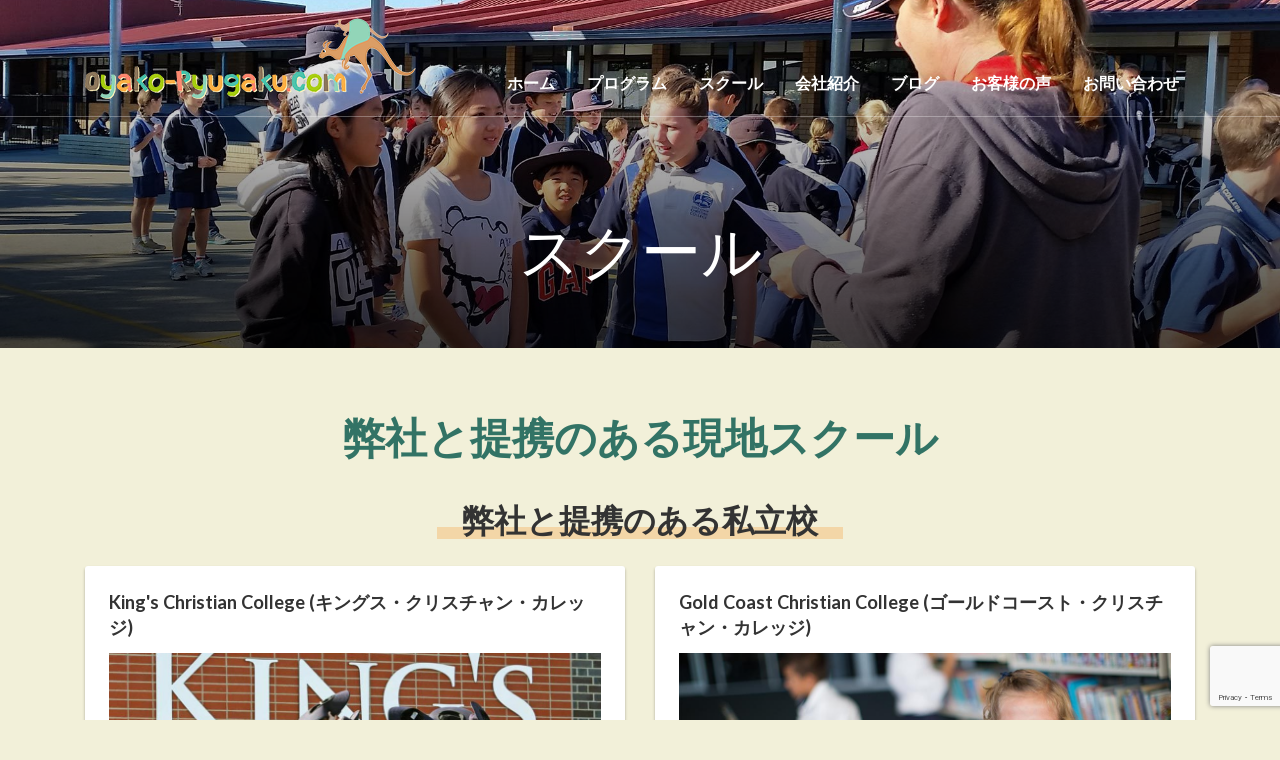

--- FILE ---
content_type: text/html; charset=utf-8
request_url: https://www.google.com/recaptcha/api2/anchor?ar=1&k=6LfLKaslAAAAAFndj_0eFwz1WGtAPAiZ2Zfl4k2U&co=aHR0cHM6Ly9veWFrby1yeXVnYWt1LmNvbTo0NDM.&hl=en&v=PoyoqOPhxBO7pBk68S4YbpHZ&size=invisible&anchor-ms=20000&execute-ms=30000&cb=tcv9ctzgtldh
body_size: 48615
content:
<!DOCTYPE HTML><html dir="ltr" lang="en"><head><meta http-equiv="Content-Type" content="text/html; charset=UTF-8">
<meta http-equiv="X-UA-Compatible" content="IE=edge">
<title>reCAPTCHA</title>
<style type="text/css">
/* cyrillic-ext */
@font-face {
  font-family: 'Roboto';
  font-style: normal;
  font-weight: 400;
  font-stretch: 100%;
  src: url(//fonts.gstatic.com/s/roboto/v48/KFO7CnqEu92Fr1ME7kSn66aGLdTylUAMa3GUBHMdazTgWw.woff2) format('woff2');
  unicode-range: U+0460-052F, U+1C80-1C8A, U+20B4, U+2DE0-2DFF, U+A640-A69F, U+FE2E-FE2F;
}
/* cyrillic */
@font-face {
  font-family: 'Roboto';
  font-style: normal;
  font-weight: 400;
  font-stretch: 100%;
  src: url(//fonts.gstatic.com/s/roboto/v48/KFO7CnqEu92Fr1ME7kSn66aGLdTylUAMa3iUBHMdazTgWw.woff2) format('woff2');
  unicode-range: U+0301, U+0400-045F, U+0490-0491, U+04B0-04B1, U+2116;
}
/* greek-ext */
@font-face {
  font-family: 'Roboto';
  font-style: normal;
  font-weight: 400;
  font-stretch: 100%;
  src: url(//fonts.gstatic.com/s/roboto/v48/KFO7CnqEu92Fr1ME7kSn66aGLdTylUAMa3CUBHMdazTgWw.woff2) format('woff2');
  unicode-range: U+1F00-1FFF;
}
/* greek */
@font-face {
  font-family: 'Roboto';
  font-style: normal;
  font-weight: 400;
  font-stretch: 100%;
  src: url(//fonts.gstatic.com/s/roboto/v48/KFO7CnqEu92Fr1ME7kSn66aGLdTylUAMa3-UBHMdazTgWw.woff2) format('woff2');
  unicode-range: U+0370-0377, U+037A-037F, U+0384-038A, U+038C, U+038E-03A1, U+03A3-03FF;
}
/* math */
@font-face {
  font-family: 'Roboto';
  font-style: normal;
  font-weight: 400;
  font-stretch: 100%;
  src: url(//fonts.gstatic.com/s/roboto/v48/KFO7CnqEu92Fr1ME7kSn66aGLdTylUAMawCUBHMdazTgWw.woff2) format('woff2');
  unicode-range: U+0302-0303, U+0305, U+0307-0308, U+0310, U+0312, U+0315, U+031A, U+0326-0327, U+032C, U+032F-0330, U+0332-0333, U+0338, U+033A, U+0346, U+034D, U+0391-03A1, U+03A3-03A9, U+03B1-03C9, U+03D1, U+03D5-03D6, U+03F0-03F1, U+03F4-03F5, U+2016-2017, U+2034-2038, U+203C, U+2040, U+2043, U+2047, U+2050, U+2057, U+205F, U+2070-2071, U+2074-208E, U+2090-209C, U+20D0-20DC, U+20E1, U+20E5-20EF, U+2100-2112, U+2114-2115, U+2117-2121, U+2123-214F, U+2190, U+2192, U+2194-21AE, U+21B0-21E5, U+21F1-21F2, U+21F4-2211, U+2213-2214, U+2216-22FF, U+2308-230B, U+2310, U+2319, U+231C-2321, U+2336-237A, U+237C, U+2395, U+239B-23B7, U+23D0, U+23DC-23E1, U+2474-2475, U+25AF, U+25B3, U+25B7, U+25BD, U+25C1, U+25CA, U+25CC, U+25FB, U+266D-266F, U+27C0-27FF, U+2900-2AFF, U+2B0E-2B11, U+2B30-2B4C, U+2BFE, U+3030, U+FF5B, U+FF5D, U+1D400-1D7FF, U+1EE00-1EEFF;
}
/* symbols */
@font-face {
  font-family: 'Roboto';
  font-style: normal;
  font-weight: 400;
  font-stretch: 100%;
  src: url(//fonts.gstatic.com/s/roboto/v48/KFO7CnqEu92Fr1ME7kSn66aGLdTylUAMaxKUBHMdazTgWw.woff2) format('woff2');
  unicode-range: U+0001-000C, U+000E-001F, U+007F-009F, U+20DD-20E0, U+20E2-20E4, U+2150-218F, U+2190, U+2192, U+2194-2199, U+21AF, U+21E6-21F0, U+21F3, U+2218-2219, U+2299, U+22C4-22C6, U+2300-243F, U+2440-244A, U+2460-24FF, U+25A0-27BF, U+2800-28FF, U+2921-2922, U+2981, U+29BF, U+29EB, U+2B00-2BFF, U+4DC0-4DFF, U+FFF9-FFFB, U+10140-1018E, U+10190-1019C, U+101A0, U+101D0-101FD, U+102E0-102FB, U+10E60-10E7E, U+1D2C0-1D2D3, U+1D2E0-1D37F, U+1F000-1F0FF, U+1F100-1F1AD, U+1F1E6-1F1FF, U+1F30D-1F30F, U+1F315, U+1F31C, U+1F31E, U+1F320-1F32C, U+1F336, U+1F378, U+1F37D, U+1F382, U+1F393-1F39F, U+1F3A7-1F3A8, U+1F3AC-1F3AF, U+1F3C2, U+1F3C4-1F3C6, U+1F3CA-1F3CE, U+1F3D4-1F3E0, U+1F3ED, U+1F3F1-1F3F3, U+1F3F5-1F3F7, U+1F408, U+1F415, U+1F41F, U+1F426, U+1F43F, U+1F441-1F442, U+1F444, U+1F446-1F449, U+1F44C-1F44E, U+1F453, U+1F46A, U+1F47D, U+1F4A3, U+1F4B0, U+1F4B3, U+1F4B9, U+1F4BB, U+1F4BF, U+1F4C8-1F4CB, U+1F4D6, U+1F4DA, U+1F4DF, U+1F4E3-1F4E6, U+1F4EA-1F4ED, U+1F4F7, U+1F4F9-1F4FB, U+1F4FD-1F4FE, U+1F503, U+1F507-1F50B, U+1F50D, U+1F512-1F513, U+1F53E-1F54A, U+1F54F-1F5FA, U+1F610, U+1F650-1F67F, U+1F687, U+1F68D, U+1F691, U+1F694, U+1F698, U+1F6AD, U+1F6B2, U+1F6B9-1F6BA, U+1F6BC, U+1F6C6-1F6CF, U+1F6D3-1F6D7, U+1F6E0-1F6EA, U+1F6F0-1F6F3, U+1F6F7-1F6FC, U+1F700-1F7FF, U+1F800-1F80B, U+1F810-1F847, U+1F850-1F859, U+1F860-1F887, U+1F890-1F8AD, U+1F8B0-1F8BB, U+1F8C0-1F8C1, U+1F900-1F90B, U+1F93B, U+1F946, U+1F984, U+1F996, U+1F9E9, U+1FA00-1FA6F, U+1FA70-1FA7C, U+1FA80-1FA89, U+1FA8F-1FAC6, U+1FACE-1FADC, U+1FADF-1FAE9, U+1FAF0-1FAF8, U+1FB00-1FBFF;
}
/* vietnamese */
@font-face {
  font-family: 'Roboto';
  font-style: normal;
  font-weight: 400;
  font-stretch: 100%;
  src: url(//fonts.gstatic.com/s/roboto/v48/KFO7CnqEu92Fr1ME7kSn66aGLdTylUAMa3OUBHMdazTgWw.woff2) format('woff2');
  unicode-range: U+0102-0103, U+0110-0111, U+0128-0129, U+0168-0169, U+01A0-01A1, U+01AF-01B0, U+0300-0301, U+0303-0304, U+0308-0309, U+0323, U+0329, U+1EA0-1EF9, U+20AB;
}
/* latin-ext */
@font-face {
  font-family: 'Roboto';
  font-style: normal;
  font-weight: 400;
  font-stretch: 100%;
  src: url(//fonts.gstatic.com/s/roboto/v48/KFO7CnqEu92Fr1ME7kSn66aGLdTylUAMa3KUBHMdazTgWw.woff2) format('woff2');
  unicode-range: U+0100-02BA, U+02BD-02C5, U+02C7-02CC, U+02CE-02D7, U+02DD-02FF, U+0304, U+0308, U+0329, U+1D00-1DBF, U+1E00-1E9F, U+1EF2-1EFF, U+2020, U+20A0-20AB, U+20AD-20C0, U+2113, U+2C60-2C7F, U+A720-A7FF;
}
/* latin */
@font-face {
  font-family: 'Roboto';
  font-style: normal;
  font-weight: 400;
  font-stretch: 100%;
  src: url(//fonts.gstatic.com/s/roboto/v48/KFO7CnqEu92Fr1ME7kSn66aGLdTylUAMa3yUBHMdazQ.woff2) format('woff2');
  unicode-range: U+0000-00FF, U+0131, U+0152-0153, U+02BB-02BC, U+02C6, U+02DA, U+02DC, U+0304, U+0308, U+0329, U+2000-206F, U+20AC, U+2122, U+2191, U+2193, U+2212, U+2215, U+FEFF, U+FFFD;
}
/* cyrillic-ext */
@font-face {
  font-family: 'Roboto';
  font-style: normal;
  font-weight: 500;
  font-stretch: 100%;
  src: url(//fonts.gstatic.com/s/roboto/v48/KFO7CnqEu92Fr1ME7kSn66aGLdTylUAMa3GUBHMdazTgWw.woff2) format('woff2');
  unicode-range: U+0460-052F, U+1C80-1C8A, U+20B4, U+2DE0-2DFF, U+A640-A69F, U+FE2E-FE2F;
}
/* cyrillic */
@font-face {
  font-family: 'Roboto';
  font-style: normal;
  font-weight: 500;
  font-stretch: 100%;
  src: url(//fonts.gstatic.com/s/roboto/v48/KFO7CnqEu92Fr1ME7kSn66aGLdTylUAMa3iUBHMdazTgWw.woff2) format('woff2');
  unicode-range: U+0301, U+0400-045F, U+0490-0491, U+04B0-04B1, U+2116;
}
/* greek-ext */
@font-face {
  font-family: 'Roboto';
  font-style: normal;
  font-weight: 500;
  font-stretch: 100%;
  src: url(//fonts.gstatic.com/s/roboto/v48/KFO7CnqEu92Fr1ME7kSn66aGLdTylUAMa3CUBHMdazTgWw.woff2) format('woff2');
  unicode-range: U+1F00-1FFF;
}
/* greek */
@font-face {
  font-family: 'Roboto';
  font-style: normal;
  font-weight: 500;
  font-stretch: 100%;
  src: url(//fonts.gstatic.com/s/roboto/v48/KFO7CnqEu92Fr1ME7kSn66aGLdTylUAMa3-UBHMdazTgWw.woff2) format('woff2');
  unicode-range: U+0370-0377, U+037A-037F, U+0384-038A, U+038C, U+038E-03A1, U+03A3-03FF;
}
/* math */
@font-face {
  font-family: 'Roboto';
  font-style: normal;
  font-weight: 500;
  font-stretch: 100%;
  src: url(//fonts.gstatic.com/s/roboto/v48/KFO7CnqEu92Fr1ME7kSn66aGLdTylUAMawCUBHMdazTgWw.woff2) format('woff2');
  unicode-range: U+0302-0303, U+0305, U+0307-0308, U+0310, U+0312, U+0315, U+031A, U+0326-0327, U+032C, U+032F-0330, U+0332-0333, U+0338, U+033A, U+0346, U+034D, U+0391-03A1, U+03A3-03A9, U+03B1-03C9, U+03D1, U+03D5-03D6, U+03F0-03F1, U+03F4-03F5, U+2016-2017, U+2034-2038, U+203C, U+2040, U+2043, U+2047, U+2050, U+2057, U+205F, U+2070-2071, U+2074-208E, U+2090-209C, U+20D0-20DC, U+20E1, U+20E5-20EF, U+2100-2112, U+2114-2115, U+2117-2121, U+2123-214F, U+2190, U+2192, U+2194-21AE, U+21B0-21E5, U+21F1-21F2, U+21F4-2211, U+2213-2214, U+2216-22FF, U+2308-230B, U+2310, U+2319, U+231C-2321, U+2336-237A, U+237C, U+2395, U+239B-23B7, U+23D0, U+23DC-23E1, U+2474-2475, U+25AF, U+25B3, U+25B7, U+25BD, U+25C1, U+25CA, U+25CC, U+25FB, U+266D-266F, U+27C0-27FF, U+2900-2AFF, U+2B0E-2B11, U+2B30-2B4C, U+2BFE, U+3030, U+FF5B, U+FF5D, U+1D400-1D7FF, U+1EE00-1EEFF;
}
/* symbols */
@font-face {
  font-family: 'Roboto';
  font-style: normal;
  font-weight: 500;
  font-stretch: 100%;
  src: url(//fonts.gstatic.com/s/roboto/v48/KFO7CnqEu92Fr1ME7kSn66aGLdTylUAMaxKUBHMdazTgWw.woff2) format('woff2');
  unicode-range: U+0001-000C, U+000E-001F, U+007F-009F, U+20DD-20E0, U+20E2-20E4, U+2150-218F, U+2190, U+2192, U+2194-2199, U+21AF, U+21E6-21F0, U+21F3, U+2218-2219, U+2299, U+22C4-22C6, U+2300-243F, U+2440-244A, U+2460-24FF, U+25A0-27BF, U+2800-28FF, U+2921-2922, U+2981, U+29BF, U+29EB, U+2B00-2BFF, U+4DC0-4DFF, U+FFF9-FFFB, U+10140-1018E, U+10190-1019C, U+101A0, U+101D0-101FD, U+102E0-102FB, U+10E60-10E7E, U+1D2C0-1D2D3, U+1D2E0-1D37F, U+1F000-1F0FF, U+1F100-1F1AD, U+1F1E6-1F1FF, U+1F30D-1F30F, U+1F315, U+1F31C, U+1F31E, U+1F320-1F32C, U+1F336, U+1F378, U+1F37D, U+1F382, U+1F393-1F39F, U+1F3A7-1F3A8, U+1F3AC-1F3AF, U+1F3C2, U+1F3C4-1F3C6, U+1F3CA-1F3CE, U+1F3D4-1F3E0, U+1F3ED, U+1F3F1-1F3F3, U+1F3F5-1F3F7, U+1F408, U+1F415, U+1F41F, U+1F426, U+1F43F, U+1F441-1F442, U+1F444, U+1F446-1F449, U+1F44C-1F44E, U+1F453, U+1F46A, U+1F47D, U+1F4A3, U+1F4B0, U+1F4B3, U+1F4B9, U+1F4BB, U+1F4BF, U+1F4C8-1F4CB, U+1F4D6, U+1F4DA, U+1F4DF, U+1F4E3-1F4E6, U+1F4EA-1F4ED, U+1F4F7, U+1F4F9-1F4FB, U+1F4FD-1F4FE, U+1F503, U+1F507-1F50B, U+1F50D, U+1F512-1F513, U+1F53E-1F54A, U+1F54F-1F5FA, U+1F610, U+1F650-1F67F, U+1F687, U+1F68D, U+1F691, U+1F694, U+1F698, U+1F6AD, U+1F6B2, U+1F6B9-1F6BA, U+1F6BC, U+1F6C6-1F6CF, U+1F6D3-1F6D7, U+1F6E0-1F6EA, U+1F6F0-1F6F3, U+1F6F7-1F6FC, U+1F700-1F7FF, U+1F800-1F80B, U+1F810-1F847, U+1F850-1F859, U+1F860-1F887, U+1F890-1F8AD, U+1F8B0-1F8BB, U+1F8C0-1F8C1, U+1F900-1F90B, U+1F93B, U+1F946, U+1F984, U+1F996, U+1F9E9, U+1FA00-1FA6F, U+1FA70-1FA7C, U+1FA80-1FA89, U+1FA8F-1FAC6, U+1FACE-1FADC, U+1FADF-1FAE9, U+1FAF0-1FAF8, U+1FB00-1FBFF;
}
/* vietnamese */
@font-face {
  font-family: 'Roboto';
  font-style: normal;
  font-weight: 500;
  font-stretch: 100%;
  src: url(//fonts.gstatic.com/s/roboto/v48/KFO7CnqEu92Fr1ME7kSn66aGLdTylUAMa3OUBHMdazTgWw.woff2) format('woff2');
  unicode-range: U+0102-0103, U+0110-0111, U+0128-0129, U+0168-0169, U+01A0-01A1, U+01AF-01B0, U+0300-0301, U+0303-0304, U+0308-0309, U+0323, U+0329, U+1EA0-1EF9, U+20AB;
}
/* latin-ext */
@font-face {
  font-family: 'Roboto';
  font-style: normal;
  font-weight: 500;
  font-stretch: 100%;
  src: url(//fonts.gstatic.com/s/roboto/v48/KFO7CnqEu92Fr1ME7kSn66aGLdTylUAMa3KUBHMdazTgWw.woff2) format('woff2');
  unicode-range: U+0100-02BA, U+02BD-02C5, U+02C7-02CC, U+02CE-02D7, U+02DD-02FF, U+0304, U+0308, U+0329, U+1D00-1DBF, U+1E00-1E9F, U+1EF2-1EFF, U+2020, U+20A0-20AB, U+20AD-20C0, U+2113, U+2C60-2C7F, U+A720-A7FF;
}
/* latin */
@font-face {
  font-family: 'Roboto';
  font-style: normal;
  font-weight: 500;
  font-stretch: 100%;
  src: url(//fonts.gstatic.com/s/roboto/v48/KFO7CnqEu92Fr1ME7kSn66aGLdTylUAMa3yUBHMdazQ.woff2) format('woff2');
  unicode-range: U+0000-00FF, U+0131, U+0152-0153, U+02BB-02BC, U+02C6, U+02DA, U+02DC, U+0304, U+0308, U+0329, U+2000-206F, U+20AC, U+2122, U+2191, U+2193, U+2212, U+2215, U+FEFF, U+FFFD;
}
/* cyrillic-ext */
@font-face {
  font-family: 'Roboto';
  font-style: normal;
  font-weight: 900;
  font-stretch: 100%;
  src: url(//fonts.gstatic.com/s/roboto/v48/KFO7CnqEu92Fr1ME7kSn66aGLdTylUAMa3GUBHMdazTgWw.woff2) format('woff2');
  unicode-range: U+0460-052F, U+1C80-1C8A, U+20B4, U+2DE0-2DFF, U+A640-A69F, U+FE2E-FE2F;
}
/* cyrillic */
@font-face {
  font-family: 'Roboto';
  font-style: normal;
  font-weight: 900;
  font-stretch: 100%;
  src: url(//fonts.gstatic.com/s/roboto/v48/KFO7CnqEu92Fr1ME7kSn66aGLdTylUAMa3iUBHMdazTgWw.woff2) format('woff2');
  unicode-range: U+0301, U+0400-045F, U+0490-0491, U+04B0-04B1, U+2116;
}
/* greek-ext */
@font-face {
  font-family: 'Roboto';
  font-style: normal;
  font-weight: 900;
  font-stretch: 100%;
  src: url(//fonts.gstatic.com/s/roboto/v48/KFO7CnqEu92Fr1ME7kSn66aGLdTylUAMa3CUBHMdazTgWw.woff2) format('woff2');
  unicode-range: U+1F00-1FFF;
}
/* greek */
@font-face {
  font-family: 'Roboto';
  font-style: normal;
  font-weight: 900;
  font-stretch: 100%;
  src: url(//fonts.gstatic.com/s/roboto/v48/KFO7CnqEu92Fr1ME7kSn66aGLdTylUAMa3-UBHMdazTgWw.woff2) format('woff2');
  unicode-range: U+0370-0377, U+037A-037F, U+0384-038A, U+038C, U+038E-03A1, U+03A3-03FF;
}
/* math */
@font-face {
  font-family: 'Roboto';
  font-style: normal;
  font-weight: 900;
  font-stretch: 100%;
  src: url(//fonts.gstatic.com/s/roboto/v48/KFO7CnqEu92Fr1ME7kSn66aGLdTylUAMawCUBHMdazTgWw.woff2) format('woff2');
  unicode-range: U+0302-0303, U+0305, U+0307-0308, U+0310, U+0312, U+0315, U+031A, U+0326-0327, U+032C, U+032F-0330, U+0332-0333, U+0338, U+033A, U+0346, U+034D, U+0391-03A1, U+03A3-03A9, U+03B1-03C9, U+03D1, U+03D5-03D6, U+03F0-03F1, U+03F4-03F5, U+2016-2017, U+2034-2038, U+203C, U+2040, U+2043, U+2047, U+2050, U+2057, U+205F, U+2070-2071, U+2074-208E, U+2090-209C, U+20D0-20DC, U+20E1, U+20E5-20EF, U+2100-2112, U+2114-2115, U+2117-2121, U+2123-214F, U+2190, U+2192, U+2194-21AE, U+21B0-21E5, U+21F1-21F2, U+21F4-2211, U+2213-2214, U+2216-22FF, U+2308-230B, U+2310, U+2319, U+231C-2321, U+2336-237A, U+237C, U+2395, U+239B-23B7, U+23D0, U+23DC-23E1, U+2474-2475, U+25AF, U+25B3, U+25B7, U+25BD, U+25C1, U+25CA, U+25CC, U+25FB, U+266D-266F, U+27C0-27FF, U+2900-2AFF, U+2B0E-2B11, U+2B30-2B4C, U+2BFE, U+3030, U+FF5B, U+FF5D, U+1D400-1D7FF, U+1EE00-1EEFF;
}
/* symbols */
@font-face {
  font-family: 'Roboto';
  font-style: normal;
  font-weight: 900;
  font-stretch: 100%;
  src: url(//fonts.gstatic.com/s/roboto/v48/KFO7CnqEu92Fr1ME7kSn66aGLdTylUAMaxKUBHMdazTgWw.woff2) format('woff2');
  unicode-range: U+0001-000C, U+000E-001F, U+007F-009F, U+20DD-20E0, U+20E2-20E4, U+2150-218F, U+2190, U+2192, U+2194-2199, U+21AF, U+21E6-21F0, U+21F3, U+2218-2219, U+2299, U+22C4-22C6, U+2300-243F, U+2440-244A, U+2460-24FF, U+25A0-27BF, U+2800-28FF, U+2921-2922, U+2981, U+29BF, U+29EB, U+2B00-2BFF, U+4DC0-4DFF, U+FFF9-FFFB, U+10140-1018E, U+10190-1019C, U+101A0, U+101D0-101FD, U+102E0-102FB, U+10E60-10E7E, U+1D2C0-1D2D3, U+1D2E0-1D37F, U+1F000-1F0FF, U+1F100-1F1AD, U+1F1E6-1F1FF, U+1F30D-1F30F, U+1F315, U+1F31C, U+1F31E, U+1F320-1F32C, U+1F336, U+1F378, U+1F37D, U+1F382, U+1F393-1F39F, U+1F3A7-1F3A8, U+1F3AC-1F3AF, U+1F3C2, U+1F3C4-1F3C6, U+1F3CA-1F3CE, U+1F3D4-1F3E0, U+1F3ED, U+1F3F1-1F3F3, U+1F3F5-1F3F7, U+1F408, U+1F415, U+1F41F, U+1F426, U+1F43F, U+1F441-1F442, U+1F444, U+1F446-1F449, U+1F44C-1F44E, U+1F453, U+1F46A, U+1F47D, U+1F4A3, U+1F4B0, U+1F4B3, U+1F4B9, U+1F4BB, U+1F4BF, U+1F4C8-1F4CB, U+1F4D6, U+1F4DA, U+1F4DF, U+1F4E3-1F4E6, U+1F4EA-1F4ED, U+1F4F7, U+1F4F9-1F4FB, U+1F4FD-1F4FE, U+1F503, U+1F507-1F50B, U+1F50D, U+1F512-1F513, U+1F53E-1F54A, U+1F54F-1F5FA, U+1F610, U+1F650-1F67F, U+1F687, U+1F68D, U+1F691, U+1F694, U+1F698, U+1F6AD, U+1F6B2, U+1F6B9-1F6BA, U+1F6BC, U+1F6C6-1F6CF, U+1F6D3-1F6D7, U+1F6E0-1F6EA, U+1F6F0-1F6F3, U+1F6F7-1F6FC, U+1F700-1F7FF, U+1F800-1F80B, U+1F810-1F847, U+1F850-1F859, U+1F860-1F887, U+1F890-1F8AD, U+1F8B0-1F8BB, U+1F8C0-1F8C1, U+1F900-1F90B, U+1F93B, U+1F946, U+1F984, U+1F996, U+1F9E9, U+1FA00-1FA6F, U+1FA70-1FA7C, U+1FA80-1FA89, U+1FA8F-1FAC6, U+1FACE-1FADC, U+1FADF-1FAE9, U+1FAF0-1FAF8, U+1FB00-1FBFF;
}
/* vietnamese */
@font-face {
  font-family: 'Roboto';
  font-style: normal;
  font-weight: 900;
  font-stretch: 100%;
  src: url(//fonts.gstatic.com/s/roboto/v48/KFO7CnqEu92Fr1ME7kSn66aGLdTylUAMa3OUBHMdazTgWw.woff2) format('woff2');
  unicode-range: U+0102-0103, U+0110-0111, U+0128-0129, U+0168-0169, U+01A0-01A1, U+01AF-01B0, U+0300-0301, U+0303-0304, U+0308-0309, U+0323, U+0329, U+1EA0-1EF9, U+20AB;
}
/* latin-ext */
@font-face {
  font-family: 'Roboto';
  font-style: normal;
  font-weight: 900;
  font-stretch: 100%;
  src: url(//fonts.gstatic.com/s/roboto/v48/KFO7CnqEu92Fr1ME7kSn66aGLdTylUAMa3KUBHMdazTgWw.woff2) format('woff2');
  unicode-range: U+0100-02BA, U+02BD-02C5, U+02C7-02CC, U+02CE-02D7, U+02DD-02FF, U+0304, U+0308, U+0329, U+1D00-1DBF, U+1E00-1E9F, U+1EF2-1EFF, U+2020, U+20A0-20AB, U+20AD-20C0, U+2113, U+2C60-2C7F, U+A720-A7FF;
}
/* latin */
@font-face {
  font-family: 'Roboto';
  font-style: normal;
  font-weight: 900;
  font-stretch: 100%;
  src: url(//fonts.gstatic.com/s/roboto/v48/KFO7CnqEu92Fr1ME7kSn66aGLdTylUAMa3yUBHMdazQ.woff2) format('woff2');
  unicode-range: U+0000-00FF, U+0131, U+0152-0153, U+02BB-02BC, U+02C6, U+02DA, U+02DC, U+0304, U+0308, U+0329, U+2000-206F, U+20AC, U+2122, U+2191, U+2193, U+2212, U+2215, U+FEFF, U+FFFD;
}

</style>
<link rel="stylesheet" type="text/css" href="https://www.gstatic.com/recaptcha/releases/PoyoqOPhxBO7pBk68S4YbpHZ/styles__ltr.css">
<script nonce="IGYLYZI5fG9Ip5ot5R5ZAg" type="text/javascript">window['__recaptcha_api'] = 'https://www.google.com/recaptcha/api2/';</script>
<script type="text/javascript" src="https://www.gstatic.com/recaptcha/releases/PoyoqOPhxBO7pBk68S4YbpHZ/recaptcha__en.js" nonce="IGYLYZI5fG9Ip5ot5R5ZAg">
      
    </script></head>
<body><div id="rc-anchor-alert" class="rc-anchor-alert"></div>
<input type="hidden" id="recaptcha-token" value="[base64]">
<script type="text/javascript" nonce="IGYLYZI5fG9Ip5ot5R5ZAg">
      recaptcha.anchor.Main.init("[\x22ainput\x22,[\x22bgdata\x22,\x22\x22,\[base64]/[base64]/MjU1Ong/[base64]/[base64]/[base64]/[base64]/[base64]/[base64]/[base64]/[base64]/[base64]/[base64]/[base64]/[base64]/[base64]/[base64]/[base64]\\u003d\x22,\[base64]\\u003d\\u003d\x22,\[base64]/Ch8KjV8KRw7nCkcK4E8K6wprCjcOCQMOYYMKIw4jDkMO/wrciw5cxwr/Dpn0HwpLCnQTDjMKvwqJYw7LCvMOSXU3CiMOxGTTDvWvCq8K5BjPCgMOVw5XDrlQ7wrZvw7F+IsK1AHZVfiUQw51jwrPDugU/[base64]/w7tHw4pKOBo5w4zDiMKyYcOAXMKJwpJpwrnDrEvDksKuGTbDpwzCmsO+w6VhHwDDg0NJwrQRw6UJDlzDosOnw5h/IkbCjsK/QCLDnFwYwo/CqiLCp0LDjgsowobDkwvDrBNtEGhaw6bCjC/Co8KTaQNPUsOVDVDCjcO/w6XDohzCncKmeFNPw6JDwplLXRDCpDHDncOvw4Q7w6bCqDvDgAhywr3DgwlzLngwwqEvworDoMOLw4M2w5d/YcOMekQIPQJvUmnCu8KJw7oPwoIDw47DhsOnEsKQb8KePHXCu2HDj8O1fw0ZE3xew55+BW7DqMKMQ8K/wovDt0rCncKJwonDkcKDwq3Dnz7CicKZQEzDicK9wqTDsMKww5TDjcOrNivCqm7DhMO7w4vCj8OZZ8K4w4DDu2IuPBM/YsO2f3BGDcO4OcONFEtLwrbCs8OyV8KPQUoBwozDgEMFwrkCCsK9wr7Cu30Qw5k6AMKRw6vCucOMw6jCnMKPAsKKaQZEKynDpsO7w4A+wo9jQXczw6rDjX7DgsK+w5nClMO0wqjCu8OiwokAecK7Rg/[base64]/DpMK8wr7CmwUFeVPCnsOEasOxw7R2wr7DtnhxJMOiCsKpTmbCqHcoTUzDpVXDj8OTwrk7VcKuQsKbw6BMIcKuGcOow5rCtVfCocORw6oHPcK1GhgYHMOHw5/Cp8O/w5bClXdHw6Rpwo3CojkTcgRJw7/[base64]/CnMO/[base64]/[base64]/[base64]/Cn8KGNCxYwqzClhvCg0pEScOhYsK5wpLCrMKewozCm8OZa37DrcORQVvDihFde2hAwrVbwqkhw7XCp8Knwq3Cs8KhwocDTBDCr0FNw4XDucK9Mxdlw4cfw5Nlw7/CssKqw6rDtsO9ZyRhwoodwp1DXzTCr8KCw4ILwqZ3w61eaxnDtsKNLzMFFzDCsMK7M8OowrXDhcOqc8K4w4cgOMKmw70zwr7CrMOpTU5AwoUPw5B/wpk2w7TDusKSd8KcwotUVyXClk1cw6I7fSEEwptpw5nDu8OmwqbDo8K1w44pw4N5PF/DgsKMwqnDukzDg8OlcMKiw4nCm8KPdcKXDsOMcHLDuMKtZXzDg8KJMMOAaEPCj8OUccOOw7hWW8KPw5fChGgxwpUUZHE2w4PDqm3Dv8Oswp/DrcKrGSBxw5rDnMKYwqTChGDDoCdjwrZzFMK/bMOIwqrCgsKEwr7Dl3bCucOgacKDJsKNwoLDv2tYMxxTQMKUUsKnG8KXwovCqcO/w6w4w4BAw6zCuwksw5HCpETDiWfCvGjCoHgLw5LDhcKqGcK8woVJSyMkwqPCpMORAXDCpUplwo4Sw6lYLsK9Pk1qb8KOKUfDqhl9wrwrwq3Do8Oqd8K2ZcOiwo9PwqjCjMKFfMKWFsKMEcK9EmY1wp7CrcKkIBzCo2vDp8KcRXA/[base64]/D8O0bcKowo7CqCROwrQLbQUkUDgJSWnCgsK8LgTDpMOJasOww7rCkibDjMK5Ui8pG8OEaThTZ8OZNSnDtj4cFcKZwpfCrcKRbXLCskXDksOywqjCuMKBcsKCw4jCgAHCnMKpw4F9woAmNSLDgD09woZjwpliG180wpTCksKsMcOqZ1PDvGEHwp/Di8Onw7vDuE9sw6vDi8KfcsKddAh/[base64]/DsxnCh23Cp1PDr8KYQcOXZcKBNMKsB17ClVIawoPColJ1CwdGcxvDr2/DtTrCt8KtERxrwrtwwpdOw5jDuMKGJEAXw4HCmMK7wr/DqMKwwpXDkMOfUXnChSM+C8KZwpvDgGwnwpJ/[base64]/Di198U0rDuEnCqsKDwoDDs8Ovw5duATJMw4XCvsKhaMK3w6dGwqfCnMOGw5XDkcK3GsOWw6TCmkcQw4skQxYbw6wpBsOfR2EOw585wqLDrX5gw5zDnMKvCi8iBTTDnS/[base64]/DmQvDgDjCuX/CrcOfwqB7wq4pw4JITB/ClsO6woPDsMKJw5/CnlnCnsK4w6ESYTEnwpggw5wSSQXCrsKFw5wCw5JQITjDq8KBYcKdZH4FwrIREXfCmMOHwqvDh8OYWFfDhx3Cu8KpcMOaEcO0w4TDncKxJUwRwprCvsKuU8KFPi/[base64]/wqTDiFxNwqXDs8Kuw5XCv8O9LmXCig7DpyLDn2JQOsOzJz4EwrbCtMOgJ8OYPUUkScKtw5U/w6zDqcOBfsKOZ2zDg07Cp8K+DsKrM8K3w7VNw6XClC94QsOJw5YSwotCw5Rawphww5UJwrfCvMK7BG/Ds1cjUz3CoAzChD5wBjwEwp4Fw5DDvsOiwogtUsKPFkhfEsOKMMKeV8KnwqJMwrZQS8O7PV9zwrXCrMODwrnDmhpUY0/CvjBdfcKjRmfCi1nDmXLCiMK1ecOaw7fCrcOJGcOLZF/CsMOkwpFXw4JLbsOXwr/[base64]/Dq8O+w7PCmMOyw6NEwpjDosO7w4XCg8O5QF5gFsK5wqtPw4zCjVJ8fWvDkRQKRsOKw53Ds8OUw7xmR8K4GsOlacKUw4jCpAQKDcOew5DDlH/[base64]/w7txNwdFwpFfFcKAOjLCjWgWwq0kbMKVOcKMwplCwrzCusOnJcO8AcOOXlwSw5HDoMK7a2MeQ8KQwqcZwqXDgRLCtkzCpMK9w5MjRARQb3w0wplAw5smw7AWw7tTPXkHP2/CngMWwqxYwqJlw5DCisO9w4HDnzXCjcKVSw/DqGnChsOOw5tCw5QZGg/ClcK9CQF4RGNOFDLDp2Rqw4/DocOkOMOWdcKxQToBwpQ5wqnDicOjwq5VAMOgw4laIMOBw4Icw5oPJDcPw57CiMKzwqzCusKlIMO6w5YRwoLDv8Oxwrc/[base64]/Cg24Yw6rClsKGMjvDrWgGw7/CghzDhyJPLBLDlTUNRBonacOXw6DDkivCjcKwbGoaw7l0wprCo2gTH8KYIz/Dui8Aw67CiVkWY8KZw4DCkw5RaWXCj8KhCwQzJFrCnGBJw7pdw4oRIWhCwr56O8OgQsKJAQYkVVVLw4TDkMKraVDCu3sEdHfCgVNRGcKqCMKlw45MdVlvw5Itw4LChBTChMKSwoJVN2/DrcKCckzDnhsqw6orTyJ0VQF9wpjCmMOAw7nDncOJw4bCkmfDh1RGM8Kjw4FTYMK5C2rCv0twwrvCtsK1wp/DlMKUw6PDhXbClRvDlcO3wpUwwpLCqcO0XHxRYMKYw4vClHPDlhvCnx/Cs8KGZRNAAWIBX2gaw78Pw55wwqnCnMK5wpZRw5vDnAbDkSTDuD4RWMK8NC0MDsKWFcOuwoXDuMKSW3Fww4HCu8K9wpxNw4jDu8KEQjvDpsKZMFrDsTgXwrRVS8KtZHgYw7ghw4gDwrPDshPDnwtzw5LDjMKxw5IXW8OHwo7DvcOGwrjDolHCswx/aDjCp8OLTQE8wptawopcw73DvixcJcK3fnoAfmvCpsKPw6zDrWpKwpcNLF06Wjpiw4JRJTc0w5htw688VTdtwpPDoMKOw5rCiMOIwotGHMKqw7/Dh8KCNB7CrwbCgcOKAMOqacOFw7PDkMKacylmR1bCu1oYEsOIasKyd0gfflNMwqpswq3CpcKGQwFsF8KbwofCm8O3d8O6w4TDp8KrEhnDg2V/wpU5GU5Ew75cw4TDqcKYCcKdcikuasKcwps/ZFsKamzDkMOjw4k7w6bDtSvDmCAzdWdewoYYwq7DrsKiwrYywpHCkSXCr8OiM8OYw7TDkcKuVRvDphPCvMOqwrEYSQwAwp8NwqByw4fCrELDqSMLd8OHUQ5dwqrDhR/CncOnN8KNEcOyPsKkwo7DlMKjw757TCwuw4LDhsOWw4XDqcO6w7QgasK9V8O/[base64]/DgjF1OW8rfcOFw7cvw4XDrHPDuTfDmMO4wpfCrTrCvcOdw598w53DnCvDhC0Qw7J5EMKrfcK5YlbDtsKCwqoQA8KpbhI8TsKCwpZKw7vCiUHDo8OOw5gIC1Irw6A4azUVwr9zXMOtOmrDgcK2YX/[base64]/CvsO7CMKPHXDDrcK3dsKhbsO5wqfDksKqaTVxdcKqw5XCrXDChGQwwrcZccKRwrXCgcOFBAYgcsOAw6bDsy4ZXMKvw73CnlPDsMOXw5N8eGBKwrzDj3rCscONw6YuwrvDusKhwo/Dq0ZdXUnCnMKSMMK5wpnCscK6wq43w4/CjsKVMW7DrcKMSBzChcKxcS3CsynCk8OHOxjCsTjDn8KgwpJ+e8OPY8KFM8KOOQPDsMO6EsO5PsONa8OkwoDDg8KSBSZ9w4DDjMO3J3jDtcOkA8KufsOGwpxdw5hqU8KPwpDDrcOEXcKoQCXDjlfDpcOUwrsXw51gw7xdw7rCnHXDmVDChR/[base64]/JcOSEcKkTMOawr7CvsOEw7vDo8KLPmJsNQ1QwoHDrcKnCw/DllY+MMKnI8OHw4bChcK2MMOtWcKPwqTDt8O/wpHDscOOeDxzw78VwoY3FMKLJ8Ocf8KVw7VGKMOuChLDpkPDvcKpwrEPDnPCqiLDrcKXYcOGdsOpEcOnw7x8A8Kudh03Xw/DhDjDgMKrw4VVPHvDuBdHVwRkfzc9C8OnwoLCk8KuTcOlZVcrVWXCo8OrVMOuAcKDwqEFcsOawpJJJMKIwqEvbSUIMXcYf2E5ScOkaVfCtB/CpAgRwr5cwpHCk8OTFUwrwoZfZsKxwofClsKVw7PDiMO1w7PDlsKxKsOxwqIQwr/DrEjDmcKnRsOMQ8OLbBrCnWlrw6dWWsO/wq7DqmlDwrhJBsKAUkXDl8OTwp0RwpXCojMMw6zDqgB1w6LDrGESwqUgw7d4A23CjcK8L8Ovw5Qmwq7CtMKnw5nCsGXDnMOpc8KPw7bCl8K1WMO8wrPCqmfDmsORNVjDvSMte8OzwrvDvcKhMRklw6VBwpkBGGB8e8Ozwp/DqMKZwrLDrwjCi8O9w6oeAh3Dv8KvXsKKw53CvzY8w73CucOWw5oDPMOFwrxPSsKtMw3CjcOGDVnDmArCnnHDigTDusOpw7M1wovDrVxSGB5Ow5DDmxHCvwgmZkU0CMKRVMKsXCnDhcO7YzQOVyXCix/[base64]/YsOWwofCpHPDu8Osw4QzwonDoQ/DqMO2w5FJwpUkwqnDvsKZG8Kjw7Fmwo/DulDDizlOw5bDuyzCoCXDgsKAEcOoTsOMA2xGwqdRwogKwpHDsBNjMBEBwpx7LcKrDmgGw6XCnU0COx3CvMKzXcOTwoocwqrCvcOvKMObw4bCr8OJUh/DksORaMOyw5zCrWlmwq1pwozDjMKTdVICwr3DpR0gw4rDh0PCqTt6UFzCg8ORwq3CnxkOw7TDkMKvd0x/wrLDuHAgwrLCol4jw7/[base64]/Coyw6W8K9w4fCpsKBw7RNYm3CmMKxD8O4AhjDhyvDiEHCqMK6CDjDrlvCtWvDnMKxwozCjW1MDyUyK3EgasOiO8K4w7TCvjjDkXE2wpvCnHF2Y0HDk1/Cj8OvwrDCgTUuVsOsw60Ew4Eww7/DqMKWw5AKXcOaICsxwpxjw4bDksKjcTYKABoBw4hVwptYwo3DgWrCk8OUwqV+OcK4wqvDmlDCj1HDssOXWzzCq0J+FTzCgcKFXyd8fz/Cr8KAXQ9KFMKhw7RORcOcw6jCrkvDt3VjwqZ6F2o9w7hGCSDDinjCiXXDgsOmw6rCmjZpJF3Cn3E0w4/ChsK9Y2VcCU/[base64]/CohgZWH9rw50Iw7TClhJhV2ExTXtlwq09KXtIF8OawoPCmjjDiS8jLMOIw5VRw6IMwqfDhMOrwrwRKTfDscKbEFrCsUURwop+wpDChMOiU8K5w7B7worDv1tRL8Okw4jDgE/DtAfDvMK2wopIwpFAAUlewo3DhcK8w6PChDdYw7LDhcK6wodFckdGw7TDixnCvC9Hw6TDjx7DoRhfw6zDoQzCjEcjw4HCpy/[base64]/NHRyw5RgISjCsHx/[base64]/wobDm8OETMODNsKewrnCmcOKVE9nwphkw7RMcEltw5fCjRDCuBdnWcOxwp1IEXIMwoDCo8K5PljDsS8kcTtKaMKOe8KAwonDo8OFw44EIsOiwqjDhsOEwo8+D2wpXcKlw7EyQcKOQUzCslXDiwJKf8Ogwp3DsFQUMEUWwrnCgxpVwr7CmX8/QCYmIMOdBBpxw4bDtlLCjMKQJMKEw5nCojpUwoR/JX81a3/CvsOyw6gFwrbDh8OgZExHNcOcSxDDgTPDucKDYhpgM2zCnMKZJiRoWhUlw6c1w5XDvBfDqsKFLcOQZ0HDscOoOQvDgcKDJzAyw5nCmX7DgsOcworDqMK0wpMpw5LDscOMXyfDsU7DnEA/wpscwrLCtRtqwpzCpxfClBVGw6/DmgQ3NsOPw77ClSDDkB5awqItw7zCrMKTw75tA2I2A8KqG8KrCsODwrtEw4HCvsKxw4M4UQYRP8K5AEwrGWEvwqTDiyXCrxlgRSUVw7LCqQNfw4HCsXZlw6fDnAfDjsKNJMKNNV4MwqTCn8KzwqbDl8O0w6LDv8OJwpXDncKCwoHDpGPDoFYjw79Ewq/[base64]/CgMOlw7rCn8OGa0opSsKyIxDCrsOiw5okKsKTw74VwqwRw7zCpMKeCjbCqcOCVSRIGMOzw4hpSGtHKQfCl3PDlVgwwqhNw6Vzel5GOsOUwrslJzHDi1LDmFQCwpJWYx/Cv8OVDnbCuMK1QFLCnsKqwq1WUFQOUUEHPQbDn8Osw57CoxvCqsOHRsKcwqocwqQ7W8Oewo5gw4zCnsKtNcKUw7lPwp53Z8O/HsOpw4sqKMK/BMO8wopTw6knSgp7WUoteMKzwpTDswzCrWZ6LVvDt8KNwr7Dl8Oow7TDs8KAKT8Jw7Y5DcKaVhrDicObwpERw4XCn8O7U8OEwrXDrmZCwobCqcOrw69RKAhtwrPDoMK/WTZIalHDv8OTwrjDthBHE8K/w6/DgMO9wrrChcKsKULDnzzDqMO7NMOPw6BuX1Q9VzfDjmhGwpnDvlp/dMOtwrzCocO6TjgTwo4EwoXDpwbDo2sbwrM8QcKCCDB9w4LDvkbCigFgWnzDmTh/VsKyHsOywrDDon05wol0TcOlw4/[base64]/Ch8KMeFnDs8OFGmfDp8OHY8KIV37CkCpDw79Mwr7ChBAvC8OwHkksw58pO8Kewp3DoGjCvHvCqwfCqsOOwrfDjcKnfcO1flwkw7xoZAhPU8O6fHvCmcKYAsKxw4lCESvDu2I9BXjCgsK/wrcbEcK2QC5KwrMnwpJRwrU3w7PDiFTClsKQIQ8QM8OBPsOUZ8KeeW5cwr7Cm2Yzw5QiaCrCjMOrwpkaQW1Tw5clwqTCiMK4P8KRASwxXkHCtsKzcMOWKMOoS3E2O0/DpsOiX8Opw4XDninDj0RfZm3DhhYKJ1QKw5fDnxfClwPDi3XCtMO5wonDsMOSFsOgD8OXwqRTHFZufcK4w5LCjcKSaMOHMBZQKsOOw5Npw67DtCZiwqbDrMOPwp8twrBdw6XCmwDDuW/Dj2rClsK5S8KoVDlAwpfDhiLDsRIzdUXChjvCncOiwqHCssOaQWpAwpnDhsKoTGDClMOlw5Row5FOY8O9IcOPI8KVwoFQTcOYw7Fyw7fDrm5/NWNFIcOjw6lECcKQZ2A+E3waV8Kia8Otw7IXwrkcw5BMdcOHa8KrH8OkCFnCjAkawpR8w6bCocOORhdHK8Kiwq82dn7DqWjDuznDtCRlLy/CtHsAVcK9L8K2TUjCkMKywo/CnhvDpMOtw79BRT9VwpNUw5XConBlw7rDlEQtRSLDlMKpBxZmw6B5wpc2wpDCgSY5woDDiMKgdC4jQAZQwqVfwo/[base64]/w7oPwpvDnkQsV2TDl1tMw7VdDQ5rHMK5w6jDlBkfR33Ch0HDpcOsOsOow6bChcO5TSYbOiFQeSPDi3HCkETDhB8Uw6hbw5R0wqpTSzUOIsK1eCN7w7ZmAS7CjcO2KlLCq8OiZMKeRsO5wozCk8KSw4prw4lswr0WJMOvNsKVw5zDrcOzwpYhGMK/w5R2wqbCocOuBMK1wqNqwrNNUlVtWSMJwpDDtsKHDMKPwoUXw4DDrMKoIsOhw6zCkCXCuSHDlj0awrV1JMOHwojCp8OQw4bDuAbDv3ghAcKichpZw4/[base64]/DriLCt8OtVMOAG8Orw47DhsOAFsO1w55sD8OsGWzCli8pw64/QsOqdsKtcxhGw7pXCMKyCDPDvcKDGknDh8KpU8Kid3TCqAItFhvCj0TCh3taJcOtXXpdw7/DlAjCrMK+wq1fw7RFwqXCmcO2w55WM2DDosO9w7fDhmnDu8OwIcK7w5rCihjCjhjCjMO0w5HDuGVXG8Kue3nCmTfCrcOEw6TChUkwWRfDlzLDlMONVcKHwr3DvX/CkS7CmwZIw4vCtMK0UmfChj0jYBPDnsK6c8KlFG7Dnj/DlsKfB8KgA8Opw6/DnVlsw67Du8KzVQtnw5/DsCbDp2xLwqFMw7fDijV+IDLCkAjCh0YeJGfDmSHDnU7CugPDmBQuMxVCCWbDrQchO0lhw59la8OYenIGWljDjkJ6w6FwXcO9bcOHXnR/[base64]/[base64]/CpsKcwovCvsKywrDDgcO+KcKGR8K0wookMwFaID7Cl8K/ZcO9esKDKMKGwrDDngHCpCXDiV5Dd2ZMH8OnBTbDsAfDjlDChMKHDcOcc8Orw6kICFvDpsO9wp3DgsKLNcK3wqR2wozDmWDCkypSclwmwrHCqMO1w7/CmcKZwo4Tw5xIOcKQHkfCksKfw4gWwqbCu0bCh3A8w6zDgF5DYsO6w5DDskZBwr8oJ8Kxw78GOCFfYB5mSMKhZVkWYMO1wrgodHZFw69QwqjDssKCSsO1w4DDhTLDtMK5FMKJwoEUTsKNw6xjwrUSf8OLRMOyTH3CiDDDkHzCucKYO8OUwr5QIcK/[base64]/MSV+ZcKfwr4Hw43CscO5wpIVwrrDowAbw6tGNsOZHsOYwoRNw47Dt8KRwoXDlkIYPyrDpk8uK8KTw5TCvlYFBsK7D8KOwojCqV5ybC/DicK9XgTCgj0pMMKew4DDhcKGXmLDonjCmcKTNsO1GzrDv8OFEsOcwpjDuQN1wojCpcOiRsKRZcOvworCuTJdZ0DDjiXCiy1sw6klw7HCuMKmKsK0fsOEwp5LPDFYwq/[base64]/w6HDugXCoGkFW1ksf8OBw5E3M8Otw5zCi8Kow6kXDwdxwr7CvSfDk8K/THl7AUHClDfDgxwJUUl4w5HDkkd7J8KmaMKxeRvCqMO0w5bDjRfCssOqAVTDiMKMwptjw5YyZyEDdA3Cr8O+K8KDKnxTHcONw4NrwovDuArDr0YiwozCmsOMG8OvM0bDljNcw7Bdw7bDoMK/[base64]/DgkJHUX7DnMOfw6vCuMOmR8Oewqo5wpDCmg4tw7DCkkFxWsKZw6/CtsKsO8Kwwrw4w5/Dm8OLWsOGwrXCmG7DhMOXGUkdAyFywp3Coz3ClsOrwrVTw4DCj8KDwozCuMKzw6gWJCMOw4sjwpRIKysnQMKqEXbCnDJWUsKAwoMWw61NwqTCuQTCtsKNPV3CgcKGwrB7w5UcAcOswoXDolNbMMK/woNubX/CtCh2wp/DuDzDhsKgB8KHEcKDGMOOw6A3woPCosKyOcOQwpLCkMO/[base64]/wpLDisKyG354w7HCjx4owodIbsKXw5vCpsKqwpXCskscJ3lSfBp5LkZuw7DDtAACKsKLw78vwqnDokhFCsKJAcOFAMKTwqfChsKEaX1weD/DtV87OMOjDUPChwMpw6vCtMKAUcOlw6XDgWHDp8KSwqFmw7FpbcOSwqfDo8OJw40Iw7LDssKSwqTDuyfCmT/CuUXChMKMw5rDtRbCiMORwqvDrsKWAmYaw69kw5QFdcOSRxTDicKsWHvDr8KtA2DChVzDhMKfBsO4QHYJwpjCmn81wqcMwoNDwrvCnHHCh8KSEMKcwpoJcGACLcOcRcKxEDDCqmEUw6YbYFh+w7LCqMK0Ol/Co1jCmMKiBULDlMOwZhtQNsKww7PCmBBzw5nDgsKFw6/[base64]/DtEZrw7HDmBbCiixdwrrCpHAIXjXCplBCwo3Cl0bCr8K7w58kZsKXwooaOiTDqSfDjkBANsKfw5YzRcKtBhYNbDBhBCvCjWt0MMOdO8OMwoI3AGgMwpccwoLCoFRbLsOgaMKwOB/[base64]/CoGPCvMKrw7FnIsOjGWzCv8OqwpjDvhh6X8O5w5YgwrHDizcrworDu8KZw4LDrsK5w6MrwpjCv8OIw500XEdEEFIbbxHCjzxJAXIycTE+w6ANw4ViVsO2w4QDGATDvcOmM8KVwoU8w4Elw4nCo8KxZQlrDFXDmG0iwp7CjglYw6DChsOiRsK3d0bDkMOSO2/DvUV1d2DDvsKIw5UHZsOvwp0qw6Npw61sw4PDucKWS8OawqdZw7MkW8OOOcKDw7jCvsOwJUBvw7vCjF06dmhfQ8K3bzF9wrDDoVvCvxpgSsK/YMKURADCukDDvcOYw5TCoMOBw6IjIkLDiQJ4wpp9XRAUWcKDalgxMW/CnC9NV1YcZHl6RGIyPwrCrgZWU8Ktw6oJwrfDvcOyU8Khw5ACwrtMfVvDjcOswrN8RirCkC00w4bDjcKNHsKIwoV1EsKswq7DvsOqwqPDrj/CncKfw6dSayHDicKUasKBBsKieVZwOwQSEDrCu8K6w63CjTjDkcKAwrNHWMOlwrZmG8KqUMOFKMO+I1fDgQXDosKuDEzDqsKvAGQSeMKFdTxrSsOKHw3CscKrw6tNw5jDjMK0wqVvwo8iwpLCu0rDjX3CisKpP8K3K0/CiMKLVU/CncKZE8Ouw6cUw7xifU4aw78iJFjCnsK8w5TDuEJHwqt4c8KTOsOgKMK9wowZIkFzw5vDo8KgBsKiw5XCsMOefWdAeMKQw5XDhsK5w5bDi8KMP0bCscOXw5HCsGvDlXTDm08HDH7DiMO+w5NbOsOhwqEFGcO9GcO/w4cxE0jDnCrDiWPDhWHCiMKGCSHChw8Sw7HDrmrCrsOZG3Yaw73ClMOew48ow4J3DFJVfAp/[base64]/CvCHCpDQOworDmMK5asKwwqTCo8KEwrPCvx3CkB84OMKYNVjCi1jDu0YrIMKfAB8Dw4lKNHFzHMOHw4/CkcOifMOww7vDmF8WwoQOwr/DjDXDjMOfwqJCw5fDuh7DozfDk2MpS8K9A2rCuFPDmRPCvMKpw5YNw7zDgsO7a3jDhgNuw4QdS8KrG2/DpRN/[base64]/Q8K7DBvCj2PClm10aRE2w7bCj8KNwqHCgnHDnMOKwooQD8KUw4/CrWbCvMK/bMKnw4E8PsKzwonDs1zDljrCkcK+wp7CmRjDoMKWbMOgwq3Cq0c0XMKaw4NmKMOoWzJMbcOtw60Nwp5Cw6PCkVEywpjDulRecXUDB8KuHAYiE3zDm3RJFTNxOw82RD/DlR7DmiPCuwjCnsKQMjzDiCnDoVlZw4/DuSldwoI9w6zDnXbCqX9mWlHCiFALw47DpmTDoMO+V1rDrS5swqxgc23Cm8Kqw7x5w5XCrAQMDgszwqETDMKOA3HDqcOjw7gGK8ODHsOlwogiwo5qw7pYw4rCn8OeWznDtEPCjcOsU8OBw7lKw7LDj8OAw6nCg1XDhkDDtWArM8K/[base64]/DshpNehJ9PMObBThiwq3DlRrDo8Ofw4LDh8K3w7jDvDPDmRgCw5nDnxvDhWdyw7PDlsKmJcKTw4bDh8OJwpwgwq0twozCpWUTwpN8w4t6U8K0wpHCtsOIN8K2wpfCrRfCjsKjwpHDmsK+dXLCj8Oiw4kBw5Ndw7Iiw7osw77DrE/[base64]/ChEDCsXg+wq3CgMO2woBgw4Rpw5fDqMKMw5ggDsKEPsOIHcOiw6rDp34cR0EAw5rCmh4GwqfCmMOzw6tzNMOKw7VSw77CqsKpw4ZDwqA3LztdL8KBw6ZBwr9VHFbDi8KfERoww4UdC0vCjsOjw7ljRMKrwp7DvHo/wrdMw6fCk0zDs2l4w6zDnxEYWENiC3JGZ8KhwpYNwpwVVcObwpYMwrwbZD3CpsO7w4F5w4wnBsOpw7zCgycDwrzCok7DsSNSH3IGw6A2asKILsKYwoYuw58pBcK/w5/DqEHDkSjCj8OVw4bCvMKjUlTDjGjCiwpxw6kkw4taKiYOwoLDhcOSC192LcOnw499FEs8woZ/[base64]/[base64]/[base64]/Ch8Obw4PDtyU/w6/Dt8Kjw5QPwpjDhWBIwr0tMcOnwq/CkMKoFyzCpsOow5JWGMOCf8Okw4TDoHbDiXs7wrXDqVBCw59BDMKIwoUSC8KIRMOFHEdPw4RuQsKXUsKwPsKAUcKdPMKvVAsJwqNHwp/[base64]/DhEUawoPCtH7DgCPChFsfw70VIyhNwq7DhQbCvMOtw4DCsB/DicOKLcOaHcK5w70nf2UZw5pvwqsZERLDuirCglLDkgHCsy7CrsKzdMOhw4xswr7CiFzDl8KSwrdxw4vDjsOkAFpuMsOHF8KmwqEBwog/w6shK2nDogTDisOuUgPCrcOQZ0VEw5lVcMKRw4gPw4tpWGEQw4zCnSPCojbCpsOBQcOHPX/[base64]/[base64]/Dsj3DsGxcw5/CnsKzJsOYRMO/Zk/DqsKMPcKNw73CtCzCiwlfwpTClMKaw6/Cm03Dp1rDk8O0HsOBAFR1KcOMw7PDtMK2wqAdw5zDi8OtfsOPw5BvwoEbf33DmMKlw4wnXi1pw4FXNgfChifCpwfCgipUw6cjS8KuwqbDjzlLwqRiOVXDhx/Cs8K8MF57w7wtSsKKwo0vUcKEw4ANRw3Cv0zDgTNzwq7DlMKbw4Qnw4VdCxnDlMOzw73Dq0kQwqjCjD3DscOtLmV+w6N0CMOWwrQuOcOuU8KDYMKNwo/CosKpwrkGI8Kmw5klEyPCtCEOIi/DvgdoWMKPB8OcKy82w5BWworDqcO6G8O9w5PDn8Oka8OpNcOUc8K5wpHDsF/DvVwldRY+wr/CjsKpJ8KDw73Ci8O4NAhCFkF6KcOAXlfDnMO7NVHCnXYLXMKawrrDjMOLw7pTUcKjEsOYwqlNw6t5RxHCv8Okw7LCrcKqIRpawqkYw5rClsOHMMKeF8K2SsKrIcOIHVo9w6NsRHg/[base64]/Cn8KcwocqYhPCpsKNw43DpcKdW8KAKwJmPENkwqshw58ew6s4wpzDigfCrsK7w64iwp5YL8OdEyHClzl6wpjCqcOQwrbCtwPCs0dHW8KXYsKED8K+ccK9HxfCogINITMze3/CjRJbwo7CtcOXQ8Kkw68rZ8OHdcO5B8KEFHxzRiZjBynCqlYOwr9rw4vDp0JoU8KJw47Dp8OtCsKuw7ULPl85bcOvwovCgSLDuzDCusOZZkx/wokdwoRhVsKzaxLDksOQw7PClCzCs0Jcw6/DtF/DrQrDgh9pwpvCr8OhwqsswqYXe8KmB2bDscKuQcO1wo/Djy8DwqbDoMOAUj8yQcKyPD0pE8OLYU7ChMOPw5fDvjgTLS9dw5zCvsO9wpd1wqvChAnCpCgwwq/CuBlqw6sQSCt2dWvCt8Osw5nCo8KxwqQCOSzCqnhmwpdoLsKmbMK7wqLCqQsXaR/Cm3vCqCkXw6I4w47Dij5eXEBRKcKsw7xDwopWwosUwqrDhyfDvhDCoMK5w7zDhTwJNcKbwonDjkoTcMKhwp3DnsKtw5XCsX7Co2YHUMOtGsO0M8OPw7PCjMKyUA8rwonDl8OhaX4qN8KELjjCnGFMwqZ/[base64]/ew/Cq8KKW8K4RMKfCGofclrCvcO6CiUxO8KPQ8Ouw69YCFbCuVYCDDVSwoQHw4c/f8KXVcOSw5DDjg/ChkZZBXPCoh7DgMKkR8KRaxI7w6B2YyPCvWliwpsaw6LDssK6E2bCsWfDq8KuZMK3csOFw4w0ecOWA8KJXR3DvjV5NcOIw5XCtScKwo/Dn8OFa8K6csKjBFdzw49ywqddw5YGZAMhfwrCly7CkMOMJnMbw57Cn8OXwq3CljJZw5U7wqvDgBLDjR4Owp3ChMOhUMO9JsKFwopyB8Kbwrg/[base64]/Cn8KSJMKVw44Dwrc1C8Ogw5BPFMOywqLDilvClMOIwo/[base64]/DvsOew5bChMKUSFBoWMO4H8OHwrs4woVbXFTDrsOxwp00wonCiU3DrnzDv8KhXMKyJTMZBsKawq5kwrzDoG7Ds8OqYsO/[base64]/woNRKh7DoCFqwoFSCMOiw6sawptpNUDDlMOQCcK1woZrYyk9wpHCtMOFNSrCh8O0w5PDqHrDgcKgJ1EWwrVIw6k6TsOiwq8fZFPCnxRQw5MbWcOcQWzCoRPCoi3CqXp9AsK8FMKef8KvDsOHb8O3w6EmC1IvHhLCpMOuZhrDosK8w4bDuB/CqcOgw6JZHz7CsTPDpHMjwq08UMOXc8Krwp85WXJBEcOVwpcnf8KrZTHDqR/DiCN8Nzs2VcKQwoR2aMKQw6VIwq1tw6TCpk4owoNfQATDvsOucsKNMwDDuTRuCFHDs37ChsOhYsOqCSUsaUjDvsOpwqPDrC/ChRoewrvDrGXDiMOOw6PDvcOYS8Oaw47DisK6ETE1JMK1w4fDuUNBw7LDokLDq8KkKkHDrQ1MVlILw4TCtnDCq8K4wp/DtGNxwokCw7BSwqx4XHnDiS/Do8Kxw4XDucKNHcKgBkhZfRDDqsKUADHDi0wPw5XConxkw64bIQBoeiN9wpTChMKwfBM6wpTDkXZMw5JcwobCjsO4JhzDjcKaw4DCvVDDr0Z5w5nDgsK1MsKvwq/DicOaw4pUwrFQCcOjVsKiJcOhw5jChMKTw6/CmlHCgzjCr8O+RsK4w5jCkMKpaMK4wrx0SBLCszXDujZkwpnCmQF3wqXDpMOPCsOzesOIFSDDjW/[base64]/w57DtsK7L07DkcOCWMK7woVuwpDCq8O7w4rCqcOqXBTCuQTCmMKowqpGwp3Dr8KwY24XCitRworCoklZJi/[base64]/wrg+JMOTwrVJZAfCmsKAfnAfw5vDkMKrw63DjMOIwoTCpFXDuDDCtF/DgUjClMK0RkTDvG4uKMKJw5lSw5jCn13Ds8OYaHzDp2PDpcO3RsOZJsKYwo/Cu1Qmw6kWw4AQWcK6w48Iw63Cuy/Cm8KuK3/Dqw93VsKNIlzDpVcnMhhvfcKfwonDv8Ofw7l2A1nCvMKUEGJKw7tDI3DDoy3Cg8OKeMOmYMO3WsKtwqvCqArDrEnCuMKAw7wYw7JREsKGwovCsSzDk1HDlXXDp2rDgjDCkmbDly1renHDpCojVQx7H8KAeSnDscOJwr/DrsK+wrVOw70iw53CsFTCmmUoT8KvPAVtWQDCj8KhVR3DpsORwrzDoixfIlXCj8OpwqJCbMObwoUGwr5yJ8OidiYiMMODw5c1QXs/[base64]/[base64]/DjcKqwqTDncKreT0ywo3Djw7Ds8ORwozCsDbChEgoTG5dw7HDtBnDvgVKD8OxfcOtw7BqN8OIw4PClcKwPMKZA1RjLl4DVcKnQsKZwrAla0LCssOWwp8HIRkpw5ABQAjCtU3DmUc7w43DuMKZEzLCqyssXsKyAMOfw5vDthg5w5hpwpLCpjNdI8OtwqfCkMOTwq/DgMK6wox/IMKowoIawrDDqj92X2MGCsKUwqTDtcOIwpjCrMOUNXEicndABsKxwr5nw5FswoPDkMOJw6TChG9qw7xEw4XCl8OUw4/Dk8OCeytiwpMYS0cOwpvDrkV+wqN0w5zDvcOow6YUJFklNcOrw41+w4UPZygIfsOKwq5KREsdOBDCm0zCkB4Bw73DnUDDmMOuPGBxYsKxw7jDviDCpyEVCBvDqsOjwpMQw6J1O8Kgw77Dr8KGwqjDh8KYwrPCpMKDK8Oswo/ChwXCgsKOwpsnJ8KwOX1Pwr/CiMORw4rCgg7DqnpSwqvDkEBGw6NAw6fDgMO5KT7Dg8Oew5hqw4TCnHMtTErCj23Dr8Oww7bCpMK/EMKVw7toOsKcw63Cl8O5QynDknTCkWkJwqbChi3Dp8KnW28cP3vCscKBY8KgX1vCrwzCnMKywr8twqTDsBXDuEkuw7TDnmvDoz7DqsOMDcOMwoLDuQRLAE/CmTQhKMKQZsOsZAQwH0fCoX0ZXwXClR8gwqd7wp3CtMKpcMOjw4/Dn8KBwrXCvXxVJsKVSE/[base64]/CvMKaB8OBwpvCpWhDw6bCkULDpMKkZ8KbcsKewq8tVcKOJsKzwq4eSMOBw63Dv8O+RV99w6l+F8OowpNhw5FcwpDDrQTCg17ChMKQwqPCqsKWwo/CogTCrsKXw5HCn8OZbMK+d1sCKG54K37DrHA+wqHCj3TCpcKNVCsXasKraBfDnTvCv37DtsO5EMKDVzbDl8KoQx7Dm8OaKMO7NEbDrXrDigHDiS1cL8OlwpF/wrvDhcKNw4LDn07CgURLDiBMMGJ4YMKwAzx5w5XCssK/ECQ9LsKuL3FgwofCscOJwoFywpfDk3TDh3/CgsKFHD7DkUw/T2MIFAs5woAowo/CjFbCjMK2wrfComJXwpDClkEJw6nCiSolOBHCtmfDnMKVw7ozw7PCt8Onw6PCvcKsw655WBwWJ8K/NHkyw7HCl8OJKsKWGcOcBcOpw6bCpTEBMMORdMOqwoVZw5zCmRbDlw7CvsKCw5TCm0t8JcKMN2p2IyTCq8OdwqNMw7nCjcK3ZHnCpghZF8KIw6dTw4o5w7V/wonDgMOFX1nDqsO7wofDrxbDkcKhfcOAw6t3w4HDl2zCkMK3G8KHWHdFFcKAwqfChlMKa8K2fsOtwolkXMOoCgkgPMOeMMOfw5LDviQfNWsvwqrDj8KhTAHCpMKaw7LCqRHDpj7CkhLCnARpwp/DscK8woTDtQtQV2sVwrMrVcOSwoJRwpbDm23DkFPCvVBBdC/[base64]/NsOfw6YiecKlw7h7esOGwrHDhGbChsKcOwXCtcKzTsKjN8O3w6rCocOPNxjCuMOVwprChsKBecKGwpLCvsOnw5tIw48lNyxHw4MZTgY4dgfCnVrDnsOUQMKEUsODwoglIsOlPMKow6gww7PCqsKyw7/DihzDicO7C8KaOWEVVCXDsMKXGMOOw5DCisKSwqYqwq3DiRQ3WxHClxhBYEYtZQoHw7JkIMOBwpg1FSzCjk7CicO9wpUOwqdkJcOULnHDj1Q1WsKjIy5Yw6XCgcO2RcKsb2VQw71YGFHCqsKQeUbDr2lXw63CucOcw6waw78\\u003d\x22],null,[\x22conf\x22,null,\x226LfLKaslAAAAAFndj_0eFwz1WGtAPAiZ2Zfl4k2U\x22,0,null,null,null,1,[21,125,63,73,95,87,41,43,42,83,102,105,109,121],[1017145,130],0,null,null,null,null,0,null,0,null,700,1,null,0,\[base64]/76lBhnEnQkZnOKMAhnM8xEZ\x22,0,0,null,null,1,null,0,0,null,null,null,0],\x22https://oyako-ryugaku.com:443\x22,null,[3,1,1],null,null,null,1,3600,[\x22https://www.google.com/intl/en/policies/privacy/\x22,\x22https://www.google.com/intl/en/policies/terms/\x22],\x226ci9qFpQ1Iin9PE9Bw3gu9GUmOd9iznZbjD2xTLptNo\\u003d\x22,1,0,null,1,1768980690140,0,0,[213,229,75],null,[48,134,90,183,53],\x22RC-_-vSe62JtrpIqQ\x22,null,null,null,null,null,\x220dAFcWeA608JwHfZ9KYVr1TY16boEYPUO5lZn7B0T5hbujQ6QRppmPfObCqvDyA2VTO446G2OS1JS-q0Oiu9C25_2iioobD01PWQ\x22,1769063490131]");
    </script></body></html>

--- FILE ---
content_type: text/css
request_url: https://oyako-ryugaku.com/wp-content/themes/oyako/style.css?ver=5.0.22
body_size: 14539
content:
/*
Theme Name:Oyako-Ryugaku.com
Theme URI:http://www.oyako-ryugaku.com/
Author:Oyako-Ryugaku.com
Author URI:http://www.oyako-ryugaku.com/
Description:Oyako Ryugaku.com theme
Version:1
Text Domain:oyako
*/

/*--------------------------------------------------------------
>>> TABLE OF CONTENTS:
----------------------------------------------------------------
1.0 Normalize
2.0 Accessibility
3.0 Alignments
4.0 Clearings
5.0 Typography
6.0 Forms
7.0 Formatting
8.0 Lists
9.0 Tables
10.0 Links
11.0 Featured Image Hover
12.0 Navigation
13.0 Layout
   13.1 Header
   13.2 Front Page
   13.3 Regular Content
   13.4 Posts
   13.5 Pages
   13.6 Footer
14.0 Comments
15.0 Widgets
16.0 Media
   16.1 Galleries
17.0 Customizer
18.0 SVGs Fallbacks
19.0 Media Queries
20.0 Print
--------------------------------------------------------------*/

/*--------------------------------------------------------------
1.0 Normalize
Styles based on Normalize v5.0.0 @link https://github.com/necolas/normalize.css
--------------------------------------------------------------*/
/*--------------------------------------------------------------
2.0 Accessibility
--------------------------------------------------------------*/
/* Text meant only for screen readers. */
.screen-reader-text{clip:rect(1px,1px,1px,1px);height:1px;overflow:hidden;position:absolute !important;width:1px;word-wrap:normal !important;}
.screen-reader-text:focus{background-color:#f1f1f1;-webkit-border-radius:3px;border-radius:3px;-webkit-box-shadow:0 0 2px 2px rgba(0,0,0,0.6);box-shadow:0 0 2px 2px rgba(0,0,0,0.6);clip:auto !important;color:#21759b;display:block;font-size:14px;font-size:0.875rem;font-weight:700;height:auto;left:5px;line-height:normal;padding:15px 23px 14px;text-decoration:none;top:5px;width:auto;z-index:100000;}
/*--------------------------------------------------------------
3.0 Alignments
--------------------------------------------------------------*/
.alignleft{display:inline;float:left;margin-right:1.5em;}
.alignright{display:inline;float:right;margin-left:1.5em;}
.aligncenter{clear:both;display:block;margin-left:auto;margin-right:auto;}
/*--------------------------------------------------------------
4.0 Clearings
--------------------------------------------------------------*/
.clear:before,.clear:after,.entry-content:before,.entry-content:after,.entry-footer:before,.entry-footer:after,.comment-content:before,.comment-content:after,.site-header:before,.site-header:after,.site-content:before,.site-content:after,.site-footer:before,.site-footer:after,.nav-links:before,.nav-links:after,.pagination:before,.pagination:after,.comment-author:before,.comment-author:after,.widget-area:before,.widget-area:after,.widget:before,.widget:after,.comment-meta:before,.comment-meta:after{content:"";display:table;table-layout:fixed;}
.clear:after,.entry-content:after,.entry-footer:after,.comment-content:after,.site-header:after,.site-content:after,.site-footer:after,.nav-links:after,.pagination:after,.comment-author:after,.widget-area:after,.widget:after,.comment-meta:after{clear:both;}
/*--------------------------------------------------------------
5.0 Typography
--------------------------------------------------------------*/
@font-face{font-family:"Original Yu Gothic";src:local("Yu Gothic Medium");font-weight:300;}
@font-face{font-family:"Original Yu Gothic";src:local("Yu Gothic Medium");font-weight:400;}
@font-face{font-family:"Original Yu Gothic";src:local("Yu Gothic Medium");font-weight:500;}
@font-face{font-family:"Original Yu Gothic";src:local("Yu Gothic Bold");font-weight:bold;}
@font-face{font-family:"Helvetica Neue";src:local("Helvetica Neue Regular");font-weight:100;}
@font-face{font-family:"Helvetica Neue";src:local("Helvetica Neue Regular");font-weight:200;}
body{font-family:Lato,-apple-system,BlinkMacSystemFont,"Helvetica Neue","Original Yu Gothic","Yu Gothic",YuGothic,Arial,Meiryo,"M+ 1p",sans-serif;}
/* IE10以上 */
@media all and (-ms-high-contrast:none)  {
  body{font-family:Lato,Arial,Meiryo,sans-serif;}
}
@media all and (-ms-high-contrast:active) {
  body{font-family:Lato,Arial,Meiryo,sans-serif;}
}
html{font-size:15px;}
body{background-color:#f2f0d9;}
body,button,input,select,textarea{color:#333;font-size:1rem;font-weight:400;line-height:1.66;}
h1,h2,h3,h4,h5,h6,.h1,.h2,.h3,.h4,.h5,.h6{clear:both;margin:0 0 0.75em;font-weight:bold;line-height:1.4;}
h1 small,.h1 small,h2 small,.h2 small{display:block;font-weight:bold;}
h1,.h1{font-size:1.73rem;font-weight:normal;}
h1 small,.h1 small{font-size:1.13333rem;}
h2,.h2,.home.blog .entry-title{color:#327365;font-size:1.6rem;font-weight:bold;}
h2 small,.h2 small{color:#3f4a48;font-size:1rem;}
h3,.h3{font-size:1.33333rem;}
h4,.h4{font-size:1.13333rem;}
h5,.h5,h6,.h6{font-size:1.06666rem;}
p{margin:0 0 1.5rem;padding:0;}
.text-vert{-webkit-writing-mode: vertical-rl;-ms-writing-mode: tb-rl;writing-mode: vertical-rl;}
/*--------------------------------------------------------------
6.0 Forms
--------------------------------------------------------------*/
label{display:block;color:#333;font-weight:800;margin-bottom:0.5em;}
fieldset{margin-bottom:1em;}
.comments-area input[type="text"],.comments-area input[type="email"],.comments-area input[type="url"],.comments-area input[type="password"],.comments-area input[type="search"],.comments-area input[type="number"],.comments-area input[type="tel"],.comments-area input[type="range"],.comments-area input[type="date"],.comments-area input[type="month"],.comments-area input[type="week"],.comments-area input[type="time"],.comments-area input[type="datetime"],.comments-area input[type="datetime-local"],.comments-area input[type="color"],.comments-area textarea,.search-form input[type="text"],.search-form input[type="email"],.search-form input[type="url"],.search-form input[type="password"],.search-form input[type="search"],.search-form input[type="number"],.search-form input[type="tel"],.search-form input[type="range"],.search-form input[type="date"],.search-form input[type="month"],.search-form input[type="week"],.search-form input[type="time"],.search-form input[type="datetime"],.search-form input[type="datetime-local"],.search-form input[type="color"],.search-form textarea{color:#666;background:#fff;background-image:-webkit-linear-gradient(rgba(255,255,255,0),rgba(255,255,255,0));border:1px solid #bbb;-webkit-border-radius:3px;border-radius:3px;display:block;padding:0.7em;width:100%;}
.comments-area input[type="text"]:focus,.comments-area input[type="email"]:focus,.comments-area input[type="url"]:focus,.comments-area input[type="password"]:focus,.comments-area input[type="search"]:focus,.comments-area input[type="number"]:focus,.comments-area input[type="tel"]:focus,.comments-area input[type="range"]:focus,.comments-area input[type="date"]:focus,.comments-area input[type="month"]:focus,.comments-area input[type="week"]:focus,.comments-area input[type="time"]:focus,.comments-area input[type="datetime"]:focus,.comments-area input[type="datetime-local"]:focus,.comments-area input[type="color"]:focus,.comments-area textarea:focus,.search-form input[type="text"]:focus,.search-form input[type="email"]:focus,.search-form input[type="url"]:focus,.search-form input[type="password"]:focus,.search-form input[type="search"]:focus,.search-form input[type="number"]:focus,.search-form input[type="tel"]:focus,.search-form input[type="range"]:focus,.search-form input[type="date"]:focus,.search-form input[type="month"]:focus,.search-form input[type="week"]:focus,.search-form input[type="time"]:focus,.search-form input[type="datetime"]:focus,.search-form input[type="datetime-local"]:focus,.search-form input[type="color"]:focus,.search-form textarea:focus{color:#222;border-color:#333;}
.comments-area select,.search-form select{border:1px solid #bbb;-webkit-border-radius:3px;border-radius:3px;height:3em;max-width:100%;}
.comments-area input[type="radio"],.comments-area input[type="checkbox"],.search-form input[type="radio"],.search-form input[type="checkbox"]{margin-right:0.5em;}
.comments-area input[type="radio"] + label,.comments-area input[type="checkbox"] + label,.search-form input[type="radio"] + label,.search-form input[type="checkbox"] + label{font-weight:400;}
.comments-area button,.comments-area input[type="button"],.comments-area input[type="submit"],.search-form button,.search-form input[type="button"],.search-form input[type="submit"]{background-color:#222;border:0;-webkit-border-radius:2px;border-radius:2px;-webkit-box-shadow:none;box-shadow:none;color:#fff;cursor:pointer;display:inline-block;font-size:14px;font-size:0.875rem;font-weight:800;line-height:1;padding:1em 2em;text-shadow:none;-webkit-transition:background 0.2s;transition:background 0.2s;}
.comments-area input + button,.comments-area input + input[type="button"],.comments-area input + input[type="submit"],.search-form input + button,.search-form input + input[type="button"],.search-form input + input[type="submit"]{padding:0.75em 2em;}
.comments-area button.secondary,.comments-area input[type="reset"],.comments-area input[type="button"].secondary,.comments-area input[type="reset"].secondary,.comments-area input[type="submit"].secondary,.search-form button.secondary,.search-form input[type="reset"],.search-form input[type="button"].secondary,.search-form input[type="reset"].secondary,.search-form input[type="submit"].secondary{background-color:#ddd;color:#222;}
.comments-area button:hover,.comments-area button:focus,.comments-area input[type="button"]:hover,.comments-area input[type="button"]:focus,.comments-area input[type="submit"]:hover,.comments-area input[type="submit"]:focus,.search-form button:hover,.search-form button:focus,.search-form input[type="button"]:hover,.search-form input[type="button"]:focus,.search-form input[type="submit"]:hover,.search-form input[type="submit"]:focus{background:#767676;}
.comments-area button.secondary:hover,.comments-area button.secondary:focus,.comments-area input[type="reset"]:hover,.comments-area input[type="reset"]:focus,.comments-area input[type="button"].secondary:hover,.comments-area input[type="button"].secondary:focus,.comments-area input[type="reset"].secondary:hover,.comments-area input[type="reset"].secondary:focus,.comments-area input[type="submit"].secondary:hover,.comments-area input[type="submit"].secondary:focus,.search-form button.secondary:hover,.search-form button.secondary:focus,.search-form input[type="reset"]:hover,.search-form input[type="reset"]:focus,.search-form input[type="button"].secondary:hover,.search-form input[type="button"].secondary:focus,.search-form input[type="reset"].secondary:hover,.search-form input[type="reset"].secondary:focus,.search-form input[type="submit"].secondary:hover,.search-form input[type="submit"].secondary:focus{background:#bbb;}
/* Placeholder text color -- selectors need to be separate to work. */
::-webkit-input-placeholder{color:#333;}
:-moz-placeholder{color:#333;}
::-moz-placeholder{color:#333;opacity:1;}
:-ms-input-placeholder{color:#333;}
/*--------------------------------------------------------------
7.0 Formatting
--------------------------------------------------------------*/
hr{background-color:#bbb;border:0;height:1px;margin-bottom:1.5em;}
.bg-wh{background-color:#fff;}
.bg-bg{background-color:#8bccae;}
.bg-br{background-color:#766d50;}
.bg-gr{background-color:#404c53;}
.bg-dg{background-color:#353e44;}
.bg-dggrad{background:#353e44;background:-moz-linear-gradient(left, #353e44 1%, #24292e 100%);background:-webkit-linear-gradient(left, #353e44 1%,#24292e 100%);background:linear-gradient(to right, #353e44 1%,#24292e 100%);filter:progid:DXImageTransform.Microsoft.gradient( startColorstr='#353e44', endColorstr='#24292e',GradientType=1 );}
.bg-img{background-position:center center;background-repeat:no-repeat;background-size:cover;}
.form-control,.custom-select{background-color:#fff;border:1px solid #ccc;border-radius:0;font-weight:normal;}
.form-control:focus,.custom-select:focus{border-color:#45474b;}
.form-control::-webkit-input-placeholder{color:#313337;font-weight:300;opacity:.5;}
.form-control::-moz-placeholder{color:#313337;font-weight:300;opacity:.5;}
.form-control:-ms-input-placeholder{color:#313337;font-weight:300;opacity:.5;}
.form-control::placeholder{color:#313337;font-weight:300;opacity:.5;}
.custom-select{padding:.5rem 0;}
.form-group > h1,.form-group > h2,.form-group > h3,.form-group > h4,.form-group > h5,.form-group > h6,.form-group > .h1,.form-group > .h2,.form-group > .h3,.form-group > .h4,.form-group > .h5,.form-group > .h6{margin-bottom:0;}
.lead{font-size:1.1rem;font-weight:bold;}
.btn{padding:.8rem  1.5rem;-webkit-border-radius:3px;-moz-border-radius:3px;border-radius:3px;cursor:pointer;font-size:1.2rem;font-weight:bold;text-decoration:none;text-transform:uppercase;-webkit-transition:all 0.3s ease-out 0s;transition:all 0.3s ease-out 0s;}
.btn-full{display:block;width:100%;}
.btn-sm{padding:0.5rem 1rem;font-size:1rem;}
.btn-primary{background-color:#3fc1ac;border-color:#3fc1ac;color:#fff;}
.btn-primary:hover,.btn-primary:active,.btn-primary:focus,.btn-primary.active.focus,.btn-primary.active:focus,.btn-primary.active:hover,.btn-primary.focus:active,.btn-primary:active:focus,.btn-primary:active:hover,.open > .btn-primary.dropdown-toggle.focus,.open > .btn-primary.dropdown-toggle:focus,.open > .btn-primary.dropdown-toggle:hover{background-color:#666;border-color:#666;color:#fff;}
.btn-outline-primary{border-width:2px;border-color:#3fc1ac;color:#3fc1ac;}
.btn-outline-primary:hover,.btn-outline-primary:active,.btn-outline-primary:focus{background-color:#666;border-color:#666;color:#fff;}
.btn-outline-wh{background:none;border-color:#fff;color:#fff;}
.btn-outline-wh:hover,.btn-outline-wh:active,.btn-outline-wh:focus{background-color:#fff;border-color:#fff;color:#313337;}
.btn-secondary{background-color:#e69828;border-color:#e69828;color:#fff;}
.btn-secondary:hover,.btn-secondary:active,.btn-secondary:focus,.btn-secondary.active.focus,.btn-secondary.active:focus,.btn-secondary.active:hover,.btn-secondary.focus:active,.btn-secondary:active:focus,.btn-secondary:active:hover,.open > .btn-secondary.dropdown-toggle.focus,.open > .btn-secondary.dropdown-toggle:focus,.open > .btn-secondary.dropdown-toggle:hover{background-color:#666;border-color:#666;color:#fff;}
.btn-outline-secondary{border-width:2px;border-color:#e69828;color:#e69828;}
.btn-outline-secondary:hover,.btn-outline-secondary:active,.btn-outline-secondary:focus{background-color:#666;border-color:#666;color:#fff;}
.btn-pnk{background-color:#fb8970;border-color:#fb8970;color:#fff;}
.btn-pnk:hover,.btn-pnk:active,.btn-pnk:focus{background-color:#666;border-color:#666;color:#fff;}
.btn-grn{background-color:#5ecf93;border-color:#5ecf93;color:#fff;}
.btn-grn:hover,.btn-grn:active,.btn-grn:focus{background-color:#666;border-color:#666;color:#fff;}
.btn-brn{background-color:#907b5e;border-color:#907b5e;color:#fff;}
.btn-brn:hover,.btn-brn:active,.btn-brn:focus{background-color:#666;border-color:#666;color:#fff;}
img{max-width:100%;height:auto;}
img.full{width:100%;height:auto;}
img.navbt{cursor:pointer;-moz-transition:-moz-transform 0.2s linear;-webkit-transition:-webkit-transform 0.2s linear;-o-transition:-o-transform 0.2s linear;-ms-transition:-ms-transform 0.2s linear;transition:transform 0.2s linear;}
img.navbt:hover{-webkit-transform:scale(1.3);-moz-transform:scale(1.3);-o-transform:scale(1.3);-ms-transform:scale(1.3);transform:scale(1.3);}
img.float-left,img.float-right{max-width:47%;margin-bottom:10px;}
img.float-left{margin-right:15px;}
img.float-right{margin-left:15px;}
.txtwh,.txtwh h1,.txtwh h2,.txtwh h3,.txtwh h4,.txtwh h5,.txtwh h6,.txtwh .h1,.txtwh .h2,.txtwh .h3,.txtwh .h4,.txtwh .h5,.txtwh .h6,.txtwh h1 small,.txtwh h2 small,.txtwh h3 small,.txtwh h4 small,.txtwh h5 small,.txtwh h6 small,.txtwh .h1 small,.txtwh .h2 small,.txtwh .h3 small,.txtwh .h4 small,.txtwh .h5 small,.txtwh .h6 small{color:#fff;}
.txtwh a{color:#fff477;}
.txtwh a:hover,.txtwh a:active,.txtwh a:focus{color:#fff;}
.txtwh hr{border-color:rgba(255,255,255,.15);}
.txtwh .form-control::-webkit-input-placeholder{color:#fff;opacity:.5;}
.txtwh .form-control::-moz-placeholder{color:#fff;opacity:.5;}
.txtwh .form-control:-ms-input-placeholder{color:#fff;opacity:.5;}
.txtwh .form-control::placeholder{color:#fff;opacity:.5;}
.txtwh .form-control:focus::-webkit-input-placeholder{color:#fff;opacity:1;}
.txtwh .form-control:focus::-moz-placeholder{color:#fff;opacity:1;}
.txtwh .form-control:focus:-ms-input-placeholder{color:#fff;opacity:1;}
.txtwh .form-control:focus::placeholder{color:#fff;opacity:1;}
.txtrd{color:#ae2a2a;}
.txtbl{color:#2b5d9b;}
.txtlg{font-size:1.13333rem;line-height:1.4em;}
.txtlg .lead{font-size:1.5rem;}
.error{color:#dc595b;font-size:18px;font-weight:bold;}
.innerpad,.innerpad-sm{padding-top:1.5rem;padding-bottom:1.5rem;}
.table{background-color:#fff;}
.table.table-responsive{background-color:transparent;}
/*--------------------------------------------------------------
8.0 Lists
--------------------------------------------------------------*/
ul,ol{margin:0 0 1.5em;padding:0 0 0 30px;}
ul{list-style:disc;}
ol{list-style:decimal;}
li > ul,li > ol{margin-bottom:0;margin-left:1.5em;}
dt{font-weight:700;}
dd{margin:0 1.5em 1.5em;}
/*--------------------------------------------------------------
9.0 Tables
--------------------------------------------------------------*/
table{
	border-collapse:collapse;
	margin:0 0 1.5em;
	width:100%;
}

thead th{
	border-bottom:2px solid #bbb;
	padding-bottom:0.5em;
}

th{
	padding:0.4em;
	text-align:left;
}

tr{
	border-bottom:1px solid #eee;
}

td{
	padding:0.4em;
}

th:first-child,
td:first-child{
	padding-left:0;
}

th:last-child,
td:last-child{
	padding-right:0;
}

/*--------------------------------------------------------------
10.0 Links
--------------------------------------------------------------*/
a{color:#3fc1ac;text-decoration:underline;}
a:hover,a:active{color:#000;}
.post-navigation a:focus .icon,.post-navigation a:hover .icon{color:#222;}
/*--------------------------------------------------------------
11.0 Featured Image Hover
--------------------------------------------------------------*/
.post-thumbnail{margin-bottom:1em;}
.post-thumbnail a img{-webkit-backface-visibility:hidden;-webkit-transition:opacity 0.2s;transition:opacity 0.2s;}
.post-thumbnail a:hover img,.post-thumbnail a:focus img{opacity:0.7;}
/*--------------------------------------------------------------
12.0 Navigation
--------------------------------------------------------------*/
.main-navigation{clear:both;display:block;padding:0;transition:all .3s ease-out;}
.main-navigation .navbar-collapse{background-color:rgba(0,0,0,.4);}
.main-navigation ul{background:none;list-style:none;margin:0;padding:0;text-align:left;}
.main-navigation li{border-bottom:1px solid rgba(255,255,255,.3);position:relative;}
.main-navigation li li,.main-navigation .navbar-nav > li:last-child{border:none;}
.main-navigation .nav-link{display:block;padding:0.5rem 1rem;color:#fff;text-decoration:none;transition:all .3s linear}
.main-navigation .nav-link:hover{background-color:#3fc1ac;color:#fff;}
.main-navigation .dropdown-menu{background-color:rgba(0,0,0,.1);border:none;border-radius:0;color:#fff;}
.main-navigation .dropdown-menu .nav-link{border-radius:0;}
.menu-toggle{background-color:transparent;border:0;-webkit-box-shadow:none;box-shadow:none;color:#fff;font-size:14px;font-size:0.875rem;font-weight:800;line-height:1.5;margin:1px auto 2px;padding:1em;text-shadow:none;position:absolute;right:0;top:-59px;transition:all .2s ease-out;}
/* Display the menu toggle when JavaScript is available. */
.main-navigation.toggled-on ul.nav-menu{display:block;}
.menu-toggle:hover,.menu-toggle:focus{background-color:transparent;-webkit-box-shadow:none;box-shadow:none;outline:thin solid rgba(255,255,255,.5);}
.menu-toggle .icon{margin-right:0.5em;top:-2px;}
.toggled-on .menu-toggle .icon-bars,.menu-toggle .icon-close{display:none;}
.toggled-on .menu-toggle .icon-close{display:inline-block;}
/* Dropdown Toggle */
.dropdown-toggle{background-color:transparent;border:0;-webkit-box-shadow:none;box-shadow:none;color:#222;display:block;font-size:16px;right:-0.5em;line-height:1.5;margin:0 auto;padding:0.5em;position:absolute;text-shadow:none;top:0;}
.dropdown-toggle:hover,.dropdown-toggle:focus{background:transparent;}
.dropdown-toggle:focus{outline:thin dotted;}
.dropdown-toggle.toggled-on .icon{-ms-transform:rotate(-180deg);-webkit-transform:rotate(-180deg);transform:rotate(-180deg);}
/* Scroll down arrow */
.site-header .menu-scroll-down{display:none;}
/*--------------------------------------------------------------
13.0 Layout
--------------------------------------------------------------*/
#page{position:relative;word-wrap:break-word;}
.wrap{margin-left:auto;margin-right:auto;padding-left:15px;padding-right:15px;}
.wrap:after{clear:both;content:"";display:block;}
/*--------------------------------------------------------------
13.1 Header
--------------------------------------------------------------*/
.site-header{width:100%;border-bottom:1px solid rgba(255,255,255,.3);position:relative;transition:all .3s ease-out;}
.site-header.fixed{position:fixed;left:0;top:0;z-index:999;}
/* Site branding */
.site-branding{padding:1rem 0;position:relative;}
.site-branding a{display:block;width:170px;height:0;margin-right:auto;padding-top:41px;background:url(assets/images/logo.png) center center / cover no-repeat;overflow:hidden;transition:all .3s ease-out;}
.site-title{clear:none;margin:0;padding:0;}
.site-header.scrolled{background-color:#3fc1ac;border-bottom:none;box-shadow:0 0 10px rgba(0,0,0,.3);}
.site-header.scrolled .site-branding{padding-top:.5rem;padding-bottom:.5rem;}
.site-header.scrolled .site-branding a{width:45px;padding-top:35px;background-image:url(assets/images/logo_sym_wh.png);}
.site-header.scrolled .menu-toggle{top:-48px;}
.site-header.scrolled .main-navigation .navbar-collapse{background-color:transparent;}
.site-header.scrolled .main-navigation .nav-link:hover,.site-header.scrolled .main-navigation .nav-link:focus,.site-header.scrolled .main-navigation .nav-link:active{background-color:#fff;color:#3fc1ac;}
#title{background-position:center center;background-repeat:no-repeat;background-size:cover;}
#title .cover{background:url(assets/images/banner_cover.png) center bottom / 10px 100% repeat-x;}
#title .container{padding-top:7rem;padding-bottom:1.2rem;}
#title h1,#title .h1{margin-bottom:0;}
/*--------------------------------------------------------------
13.2 Front Page
--------------------------------------------------------------*/
#feature-panel{position:relative;}
#banners,#banners .owl-stage-outer,#banners .owl-stage,#banners .owl-item,#banners .item,#banners .item > .cover,#banners .item .container{height:100%;}
#banners .item{background-position:center center;background-repeat:no-repeat;background-size:cover;}
#banners .item > .cover{width:100%;background:url(assets/images/banner_cover.png) center bottom / auto 100% repeat-x;}
#banners .item .title{width:100%;margin-bottom:0;padding:0 15px;position:absolute;left:0;bottom:18%;text-align:center;}
#scroll-content{display:block;width:26px;height:0;margin-left:-13px;padding:23px 0 0;border-right:3px solid #fff;border-bottom:3px solid #fff;opacity:.5;transform:rotate(45deg);transition:opacity .3s linear;position:absolute;left:50%;bottom:30px;z-index:10;}
#scroll-content:hover,#scroll-content:active,#scroll-content:focus{opacity:1;}

.twentyseventeen-front-page .site-content{
	padding:0;
}

.twentyseventeen-panel{overflow:hidden;position:relative;}
.twentyseventeen-panel .bg-movie{display:block;min-width:100%;min-height:100%;opacity:.25;position:absolute;left:0;top:0;z-index:1;}
.twentyseventeen-panel .container{position:relative;z-index:2;}
.panel-image{
	background-position:center center;
	background-repeat:no-repeat;
	-webkit-background-size:cover;
	background-size:cover;
	position:relative;
}

.panel-image:before{
	/* Permalink - use to edit and share this gradient:http://colorzilla.com/gradient-editor/#000000+0,000000+100&0+0,0.3+100 */ /* FF3.6-15 */
	background:-webkit-linear-gradient(to top,rgba(0,0,0,0) 0%,rgba(0,0,0,0.3) 100%); /* Chrome10-25,Safari5.1-6 */
	background:-webkit-gradient(linear,left top,left bottom,from(rgba(0,0,0,0)),to(rgba(0,0,0,0.3)));
	background:-webkit-linear-gradient(to top,rgba(0,0,0,0) 0%,rgba(0,0,0,0.3) 100%);
	background:linear-gradient(to bottom,rgba(0,0,0,0) 0%,rgba(0,0,0,0.3) 100%); /* W3C,IE10+,FF16+,Chrome26+,Opera12+,Safari7+ */
	filter:progid:DXImageTransform.Microsoft.gradient(startColorstr="#00000000",endColorstr="#4d000000",GradientType=0); /* IE6-9 */
	bottom:0;
	content:"";
	left:0;
	right:0;
	position:absolute;
	top:100px;
}

.twentyseventeen-front-page article:not(.has-post-thumbnail):not(:first-child){}

.panel-content{
	position:relative;
}

.panel-content .wrap{
	padding-bottom:0.5em;
	padding-top:1.75em;
}

/* Panel edit link */

.twentyseventeen-panel .edit-link{
	display:block;
	margin:0.3em 0 0;
}

.twentyseventeen-panel .entry-header .edit-link{
	font-size:14px;
	font-size:0.875rem;
}

/* Front Page - Recent Posts */

.twentyseventeen-front-page .panel-content .recent-posts article{
	border:0;
	color:#333;
	margin-bottom:3em;
}

.recent-posts .entry-header{
	margin-bottom:1.2em;
}

.page .panel-content .recent-posts .entry-title{
	font-size:20px;
	font-size:1.25rem;
	font-weight:300;
	letter-spacing:0;
	text-transform:none;
}

.twentyseventeen-panel .recent-posts .entry-header .edit-link{
	color:#222;
	display:inline-block;
	font-size:11px;
	font-size:0.6875rem;
	margin-left:1em;
}
.plan-item .photo{margin-bottom:1.5rem;}
.plan-item .photo > img{width:100%;}
.plan-item .title{font-size:1rem;}
.plan-item .title > a{color:#333;text-decoration:none;}
.plan-item .btn{font-size:1rem;}
.plan-item.primary .details > a{color:#3fc1ac;}
.plan-item.primary .title > a:hover,.plan-item.primary .title > a:active,.plan-item.primary .title > a:focus{color:#3fc1ac;}
.plan-item.secondary .details > a{color:#e69828;}
.plan-item.secondary .title > a:hover,.plan-item.secondary .title > a:active,.plan-item.secondary .title > a:focus{color:#e69828;}
.plan-item.pnk .details > a{color:#fb8970;}
.plan-item.pnk .title > a:hover,.plan-item.pnk .title > a:active,.plan-item.pnk .title > a:focus{color:#fb8970;}
.plan-item.grn .details > a{color:#5ecf93;}
.plan-item.grn .title > a:hover,.plan-item.grn .title > a:active,.plan-item.grn .title > a:focus{color:#5ecf93;}
.plan-item.brn .details > a{color:#907b5e;}
.plan-item.brn .title > a:hover,.plan-item.brn .title > a:active,.plan-item.brn .title > a:focus{color:#907b5e;}
.plan-list .owl-nav{text-align:center;}
.plan-list .owl-nav > div{display:inline-block;width:16px;height:0;margin:0 4px;padding:30px 0 0;background-position:center center;background-repeat:no-repeat;background-size:cover;opacity:.5;overflow:hidden;transition:opacity .3s linear;}
.plan-list .owl-nav > div:hover,.plan-list .owl-nav > div:active,.plan-list .owl-nav > div:focus{opacity:1;}
.plan-list .owl-nav > .owl-prev{background-image:url(assets/images/plan_list_arrow_prev.png);}
.plan-list .owl-nav > .owl-next{background-image:url(assets/images/plan_list_arrow_next.png);}
.plan-list .plan-item{font-size:.85rem;}
.twentyseventeen-panel.post-9 h2 small,.twentyseventeen-panel.post-9 .h2 small{color:#c2b496;}
.weather-table tr{border:none;}
.weather-table td,.weather-table th{padding:5px;background-color:#fff;border:none;font-size:12px;text-align:center;vertical-align:middle;white-space:nowrap;}
.weather-table th,.weather-table td:nth-child(2n+1){background-color:#e3d9c0;}
/*--------------------------------------------------------------
13.3 Regular Content
--------------------------------------------------------------*/
.plan-group > h3 > span,.school-wrap > h3 > span{padding-left:25px;padding-right:25px;background:linear-gradient(transparent 70%, #f3d6a7 70%);}
.plan-list-main .plan-item{text-align:left;}
.plan-list-main .plan-item .title{display:block;margin-bottom:0;padding:.5rem 1rem;background-color:#3fc1ac;border-radius:3px 3px 0 0;color:#fff;text-align:center;}
.plan-list-main .plan-item .table{border:1px solid #3fc1ac;}
.plan-list-main .plan-item .table tr{border:none;}
.plan-list-main .plan-item .table th,.plan-list-main .plan-item .table td{border:none;font-size:14px;font-weight:bold;text-align:center;}
.plan-list-main .plan-item .table th:first-child,.plan-list-main .plan-item .table td:first-child{padding-left:.75rem;}
.plan-list-main .plan-item .table th:last-child,.plan-list-main .plan-item .table td:last-child{padding-right:.75rem;}
.plan-list-main .plan-item .table th{background-color:#3fc1ac;color:#fff;}
.plan-list-main .plan-item .table td{background-color:#fff;border:1px solid #ccc;}
.plan-list-main .plan-item.primary .title{background-color:#3fc1ac;}
.plan-list-main .plan-item.primary .lead{color:#3fc1ac;}
.plan-list-main .plan-item.primary .table{border-color:#3fc1ac;}
.plan-list-main .plan-item.primary .table th{background-color:#3fc1ac;}
.plan-list-main .plan-item.secondary .title{background-color:#e69828;}
.plan-list-main .plan-item.secondary .lead{color:#e69828;}
.plan-list-main .plan-item.secondary .table{border-color:#e69828;}
.plan-list-main .plan-item.secondary .table th{background-color:#e69828;}
.plan-list-main .plan-item.pnk .title{background-color:#fb8970;}
.plan-list-main .plan-item.pnk .lead{color:#fb8970;}
.plan-list-main .plan-item.pnk .table{border-color:#fb8970;}
.plan-list-main .plan-item.pnk .table th{background-color:#fb8970;}
.plan-list-main .plan-item.grn .title{background-color:#5ecf93;}
.plan-list-main .plan-item.grn .lead{color:#5ecf93;}
.plan-list-main .plan-item.grn .table{border-color:#5ecf93;}
.plan-list-main .plan-item.grn .table th{background-color:#5ecf93;}
.plan-list-main .plan-item.brn .title{background-color:#907b5e;}
.plan-list-main .plan-item.brn .lead{color:#907b5e;}
.plan-list-main .plan-item.brn .table{border-color:#907b5e;}
.plan-list-main .plan-item.brn .table th{background-color:#907b5e;}
.school-main{margin-top:-15px;margin-bottom:15px;}
.school-item{padding-top:15px;padding-bottom:15px;}
.school-item > .inner{height:100%;padding:1.5rem;background-color:#fff;border-radius:3px;box-shadow:0 2px 3px rgba(0,0,0,.3);}
.school-item .details .logo{max-width:120px;max-height:103px;margin-left:10px;}
.plan-group > h3 > span,.school-wrap > h3 > span,.about-us h4,.page-header .page-title > span{background:linear-gradient(transparent 70%, #f3d6a7 70%);}
.plan-group > h3 > span,.school-wrap > h3 > span,.page-header .page-title > span{padding-left:25px;padding-right:25px;}

.site-content-contain{
	background-color:#fff;
	position:relative;
}

.site-content{
	padding:2.5em 0 0;
}

/*--------------------------------------------------------------
13.4 Posts
--------------------------------------------------------------*/

/* Post Landing Page */

.sticky{
	position:relative;
}

.post:not(.sticky) .icon-thumb-tack{
	display:none;
}

.sticky .icon-thumb-tack{
	display:block;
	height:18px;
	left:-1.5em;
	position:absolute;
	top:1.65em;
	width:20px;
}

.page .panel-content .entry-title,
.page-title,
body.page:not(.twentyseventeen-front-page) .entry-title{
	color:#000;
	font-size:1.15rem;
	font-weight:bold;
	text-transform:uppercase;
}
.entry-header h1,.entry-header .h1{color:#327365;}
.entry-header .entry-title{font-weight:bold;}
.entry-title a{color:#333;text-decoration:none;margin-left:-2px;}
.entry-title a:hover,.entry-title a:active,.entry-title a:focus{color:#3fc1ac}
.entry-title:not(:first-child){padding-top:0;}
.entry-meta{color:#767676;font-size:11px;font-size:0.6875rem;font-weight:800;letter-spacing:0.1818em;padding-bottom:0.25em;text-transform:uppercase;}
.entry-meta a{color:#767676;text-decoration:none;}
.byline,.updated:not(.published){
	display:none;
}

.single .byline,
.group-blog .byline{
	display:inline;
}

.pagination,
.comments-pagination{
	border-top:1px solid #eee;
	font-size:14px;
	font-size:0.875rem;
	font-weight:800;
	padding:2em 0 3em;
	text-align:center;
}

.pagination .icon,
.comments-pagination .icon{
	width:0.666666666em;
	height:0.666666666em;
}

.comments-pagination{
	border:0;
}

.page-numbers{
	display:none;
	padding:0.5em 0.75em;
}

.page-numbers.current{
	color:#767676;
	display:inline-block;
}

.page-numbers.current .screen-reader-text{
	clip:auto;
	height:auto;
	overflow:auto;
	position:relative !important;
	width:auto;
}

.prev.page-numbers,
.next.page-numbers{
	background-color:#ddd;
	-webkit-border-radius:2px;
	border-radius:2px;
	display:inline-block;
	font-size:24px;
	font-size:1.5rem;
	line-height:1;
	padding:0.25em 0.5em 0.4em;
}

.prev.page-numbers,
.next.page-numbers{
	-webkit-transition:background-color 0.2s ease-in-out,border-color 0.2s ease-in-out,color 0.3s ease-in-out;
	transition:background-color 0.2s ease-in-out,border-color 0.2s ease-in-out,color 0.3s ease-in-out;
}

.prev.page-numbers:focus,
.prev.page-numbers:hover,
.next.page-numbers:focus,
.next.page-numbers:hover{
	background-color:#767676;
	color:#fff;
}

.prev.page-numbers{
	float:left;
}

.next.page-numbers{
	float:right;
}

/* Aligned blockquotes */

.entry-content blockquote.alignleft,
.entry-content blockquote.alignright{
	color:#666;
	font-size:13px;
	font-size:0.8125rem;
	width:48%;
}

/* Blog landing,search,archives */
.post-loop{padding:1.5rem;background-color:#fff;box-shadow:0 2px 4px rgba(0,0,0,.3);}
.post-loop + .post-loop{margin-top:2rem;}
.post-loop .entry-title,.post-loop .entry-header .entry-title{font-size:1.33333rem;font-weight:bold;}
.post-loop .entry-content > *:last-child{margin-bottom:0;}
.post-list-half{margin-top:-15px;margin-bottom:-15px;}
.post-list-half > .col,.post-list-half > [class*='col-']{padding-top:15px;padding-bottom:15px;}
.blog .site-main > article,.archive .site-main > article,.search .site-main > article{padding-bottom:2rem;}
.blog .entry-meta a.post-edit-link,.archive .entry-meta a.post-edit-link,.search .entry-meta a.post-edit-link{color:#222;display:inline-block;margin-left:1em;white-space:nowrap;}
.search .page .entry-meta a.post-edit-link{margin-left:0;white-space:nowrap;}
.taxonomy-description{color:#666;font-size:13px;font-size:0.8125rem;}
/* More tag */
.entry-content .more-link:before{content:"";display:block;margin-top:1.5em;}
/* Single Post */
.single-featured-image-header{}
.single-featured-image-header img{}
.page-links{
	font-size:14px;
	font-size:0.875rem;
	font-weight:800;
	padding:2em 0 3em;
}

.page-links .page-number{
	color:#767676;
	display:inline-block;
	padding:0.5em 1em;
}

.page-links a{
	display:inline-block;
}

.page-links a .page-number{
	color:#222;
}

/* Entry footer */

.entry-footer{
	margin-top:2em;
}

.entry-footer .cat-links,
.entry-footer .tags-links{
	display:block;
	font-size:11px;
	font-size:0.6875rem;
	font-weight:800;
	letter-spacing:0.1818em;
	padding-left:2.5em;
	position:relative;
	text-transform:uppercase;
}

.entry-footer .cat-links + .tags-links{
	margin-top:1em;
}

.entry-footer .cat-links a,
.entry-footer .tags-links a{
	color:#333;
}

.entry-footer .cat-links .icon,
.entry-footer .tags-links .icon{
	color:#767676;
	left:0;
	margin-right:0.5em;
	position:absolute;
	top:2px;
}

.entry-footer .edit-link{
	display:inline-block;
}

.entry-footer .edit-link a.post-edit-link{
	background-color:#222;
	-webkit-border-radius:2px;
	border-radius:2px;
	-webkit-box-shadow:none;
	box-shadow:none;
	color:#fff;
	display:inline-block;
	font-size:14px;
	font-size:0.875rem;
	font-weight:800;
	margin-top:2em;
	padding:0.7em 2em;
	-webkit-transition:background-color 0.2s ease-in-out;
	transition:background-color 0.2s ease-in-out;
	white-space:nowrap;
}

.entry-footer .edit-link a.post-edit-link:hover,
.entry-footer .edit-link a.post-edit-link:focus{
	background-color:#767676;
}

/* Post Formats */

.blog .format-status .entry-title,
.archive .format-status .entry-title,
.blog .format-aside .entry-title,
.archive .format-aside .entry-title{
	display:none;
}

.format-quote blockquote{
	color:#333;
	font-size:20px;
	font-size:1.25rem;
	font-weight:300;
	overflow:visible;
	position:relative;
}

.format-quote blockquote .icon{
	display:block;
	height:20px;
	left:-1.25em;
	position:absolute;
	top:0.4em;
	-webkit-transform:scale(-1,1);
	-ms-transform:scale(-1,1);
	transform:scale(-1,1);
	width:20px;
}

/* Post Navigation */

.post-navigation{font-weight:800;margin:3em 0;}
.post-navigation .nav-links{padding:1em 0;}
.post-navigation .nav-links a{text-decoration:none;}
.nav-subtitle{background:transparent;color:#767676;display:block;font-size:11px;font-size:0.6875rem;letter-spacing:0.1818em;margin-bottom:1em;text-transform:uppercase;}
.nav-title{color:#333;font-size:15px;font-size:0.9375rem;}
.nav-links a:hover .nav-title,.nav-links a:focus .nav-title,.nav-links a:active .nav-title{color:#3fc1ac;}
.post-navigation .nav-next{
	margin-top:1.5em;
}

.nav-links .nav-previous .nav-title .nav-title-icon-wrapper{
	margin-right:0.5em;
}

.nav-links .nav-next .nav-title .nav-title-icon-wrapper{
	margin-left:0.5em;
}

/*--------------------------------------------------------------
13.5 Pages
--------------------------------------------------------------*/
.page-header{margin-bottom:1.5rem;}
.page-header .page-title{margin-bottom:0;}
.page .entry-header .edit-link{
	font-size:14px;
	font-size:0.875rem;
}

.search .page .entry-header .edit-link{
	font-size:11px;
	font-size:0.6875rem;
}

.page-links{
	clear:both;
	margin:0 0 1.5em;
}

.page:not(.home) #content{
	padding-bottom:1.5em;
}

/* 404 page */

.error404 .page-content{
	padding-bottom:4em;
}

.error404 .page-content .search-form,
.search .page-content .search-form{
	margin-bottom:3em;
}
/*--------------------------------------------------------------
13.6 Footer
--------------------------------------------------------------*/
.site-footer{font-size:.86667rem;}
.site-footer .site-branding{padding:1.5rem 0;position:relative;}
.site-footer .site-branding a{width:215px;padding-top:51px;margin-left:auto;background-image:url(assets/images/footer_logo.png);}
.footer-widget .widget{padding-bottom:1.5rem;}
.site-footer .bottom > .container{padding-top:1.5rem;padding-bottom:1.5rem;}
.site-footer .bottom p{margin-bottom:0;}
.socials{margin:0;padding:0;list-style:none;}
.socials li{display:inline-block;}
.socials li + li{margin-left:.75rem;}
.socials a{color:#fff;}
.socials .facebook a:hover,.socials .facebook a:focus,.socials .facebook a:active{color:#4267b2;}
.socials .instagram a:hover,.socials .instagram a:focus,.socials .instagram a:active{color:#d82667;}
.footer-widget .socials{margin:0;padding:0;list-style:none;}
.footer-widget .socials li{padding:0;}
.footer-socials{margin-top:2rem;}
#bt-top{width:30px;position:fixed;right:15px;bottom:15px;}
#bt-top img{opacity:.3;transition:opacity .3s linear;}
#bt-top:hover img,#bt-top:focus img,#bt-top:active img{opacity:.7;}
/*--------------------------------------------------------------
14.0 Comments
--------------------------------------------------------------*/

#comments{
	clear:both;
	padding:2em 0 0.5em;
}
.comment-reply-title{font-size:1.33333rem;}
.comments-title{
	font-size:20px;
	font-size:1.25rem;
	margin-bottom:1.5em;
}

.comment-list,
.comment-list .children{
	list-style:none;
	margin:0;
	padding:0;
}

.comment-list li:before{
	display:none;
}

.comment-body{
	margin-left:65px;
}

.comment-author{
	font-size:16px;
	font-size:1rem;
	margin-bottom:0.4em;
	position:relative;
	z-index:2;
}

.comment-author .avatar{
	height:50px;
	left:-65px;
	position:absolute;
	width:50px;
}

.comment-author .says{
	display:none;
}

.comment-meta{
	margin-bottom:1.5em;
}

.comment-metadata{
	color:#767676;
	font-size:10px;
	font-size:0.625rem;
	font-weight:800;
	letter-spacing:0.1818em;
	text-transform:uppercase;
}

.comment-metadata a{
	color:#767676;
}

.comment-metadata a.comment-edit-link{
	color:#222;
	margin-left:1em;
}

.comment-body{
	color:#333;
	font-size:14px;
	font-size:0.875rem;
	margin-bottom:4em;
}

.comment-reply-link{
	font-weight:800;
	position:relative;
}

.comment-reply-link .icon{
	color:#222;
	left:-2em;
	height:1em;
	position:absolute;
	top:0;
	width:1em;
}

.children .comment-author .avatar{
	height:30px;
	left:-45px;
	width:30px;
}

.bypostauthor > .comment-body > .comment-meta > .comment-author .avatar{
	border:1px solid #333;
	padding:2px;
}

.no-comments,
.comment-awaiting-moderation{
	color:#767676;
	font-size:14px;
	font-size:0.875rem;
	font-style:italic;
}

.comments-pagination{
	margin:2em 0 3em;
}

.form-submit{
	text-align:right;
}

/*--------------------------------------------------------------
15.0 Widgets
--------------------------------------------------------------*/
#secondary{padding-top:1rem;padding-bottom:2rem;}
.widget{padding-bottom:2rem;}
h2.widget-title{color:#48381b;font-size:1.05rem;font-weight:bold;margin-bottom:1rem;}

.widget-title a{
	color:inherit;
}

/* widget forms */

.widget select{
	width:100%;
}


/* widget lists */

.widget ul{list-style:none;margin:0;padding-left:0;}
.widget ul li,.widget ol li{border-bottom:1px solid #c2c0ae;border-top:1px solid #c2c0ae;padding:0.5em 0;}
.widget ul li a,.widget ol li a{text-decoration:none;}
.widget ul li + li{margin-top:-1px;}
.widget ul li ul{margin:0 0 -1px;padding:0;position:relative;}
.widget ul li li{border:0;padding-left:24px;padding-left:1.5rem;}
/* Widget lists of links */

.widget_top-posts ul li ul,
.widget_rss_links ul li ul,
.widget-grofile ul.grofile-links li ul,
.widget_pages ul li ul,
.widget_meta ul li ul{
	bottom:0;
}

.widget_nav_menu ul li li,
.widget_top-posts ul li,
.widget_top-posts ul li li,
.widget_rss_links ul li,
.widget_rss_links ul li li,
.widget-grofile ul.grofile-links li,
.widget-grofile ul.grofile-links li li{
	padding-bottom:0.25em;
	padding-top:0.25em;
}

.widget_rss ul li{
	padding-bottom:1em;
	padding-top:1em;
}

/* widget markup */

.widget .post-date,
.widget .rss-date{
	font-size:0.81em;
}

/* Text widget */

.widget_text{
	word-wrap:break-word;
}

.widget_text ul{
	list-style:disc;
	margin:0 0 1.5em 1.5em;
}

.widget_text ol{
	list-style:decimal;
}

.widget_text ul li,
.widget_text ol li{
	border:none;
}

.widget_text ul li:last-child,
.widget_text ol li:last-child{
	padding-bottom:0;
}

.widget_text ul li ul{
	margin:0 0 0 1.5em;
}

.widget_text ul li li{
	padding-left:0;
	padding-right:0;
}

.widget_text ol li{
	list-style-position:inside;
}

.widget_text ol li + li{
	margin-top:-1px;
}

/* RSS Widget */

.widget_rss .widget-title .rsswidget:first-child{
	float:right;
}

.widget_rss .widget-title .rsswidget:first-child:hover{
	background-color:transparent;
}

.widget_rss .widget-title .rsswidget:first-child img{
	display:block;
}

.widget_rss ul li{
	padding:2.125em 0;
}

.widget_rss ul li:first-child{
	border-top:none;
	padding-top:0;
}

.widget_rss li .rsswidget{
	font-size:22px;
	font-size:1.375rem;
	font-weight:300;
	line-height:1.4;
}

.widget_rss .rss-date,
.widget_rss li cite{
	color:#767676;
	display:block;
	font-size:10px;
	font-size:0.625rem;
	font-style:normal;
	font-weight:800;
	letter-spacing:0.18em;
	line-height:1.5;
	text-transform:uppercase;
}

.widget_rss .rss-date{
	margin:0.5em 0 1.5em;
	padding:0;
}

.widget_rss .rssSummary{
	margin-bottom:0.5em;
}

/* Contact Info Widget */

.widget_contact_info .contact-map{
	margin-bottom:0.5em;
}

/* Gravatar */

.widget-grofile h4{
	font-size:16px;
	font-size:1rem;
	margin-bottom:0;
}

/* Recent Comments */

.widget_recent_comments table,
.widget_recent_comments th,
.widget_recent_comments td{
	border:0;
}

/* Recent Posts widget */

.widget_recent_entries .post-date{
	display:block;
}

/* Search */

.search-form{
	position:relative;
}

.search-form .search-submit{
	bottom:3px;
	padding:0.5em 1em;
	position:absolute;
	right:3px;
	top:3px;
}

.search-form .search-submit .icon{
	height:24px;
	top:-2px;
	width:24px;
}

/* Tag cloud widget */

.tagcloud,
.widget_tag_cloud,
.wp_widget_tag_cloud{
	line-height:1.5;
}

.widget .tagcloud a,
.widget.widget_tag_cloud a,
.wp_widget_tag_cloud a{
	border:1px solid #ddd;
	-webkit-box-shadow:none;
	box-shadow:none;
	display:inline-block;
	float:left;
	font-size:14px !important; /* !important to overwrite inline styles */
	font-size:0.875rem !important;
	margin:4px 4px 0 0 !important;
	padding:4px 10px 5px !important;
	position:relative;
	-webkit-transition:background-color 0.2s ease-in-out,border-color 0.2s ease-in-out,color 0.3s ease-in-out;
	transition:background-color 0.2s ease-in-out,border-color 0.2s ease-in-out,color 0.3s ease-in-out;
	width:auto;
	word-wrap:break-word;
	z-index:0;
}

.widget .tagcloud a:hover,
.widget .tagcloud a:focus,
.widget.widget_tag_cloud a:hover,
.widget.widget_tag_cloud a:focus,
.wp_widget_tag_cloud a:hover,
.wp_widget_tag_cloud a:focus{
	border-color:#bbb;
	-webkit-box-shadow:none;
	box-shadow:none;
	text-decoration:none;
}

/* Calendar widget */

.widget_calendar th,
.widget_calendar td{
	text-align:center;
}

.widget_calendar tfoot td{
	border:0;
}

/*--------------------------------------------------------------
16.0 Media
--------------------------------------------------------------*/

img,
video{
	height:auto; /* Make sure images are scaled correctly. */
	max-width:100%; /* Adhere to container width. */
}

img.alignleft,
img.alignright{
	float:none;
	margin:0;
}

.page-content .wp-smiley,
.entry-content .wp-smiley,
.comment-content .wp-smiley{
	border:none;
	margin-bottom:0;
	margin-top:0;
	padding:0;
}

/* Make sure embeds and iframes fit their containers. */

embed,
iframe,
object{
	margin-bottom:1.5em;
	max-width:100%;
}

.wp-caption,
.gallery-caption{
	color:#666;
	font-size:13px;
	font-size:0.8125rem;
	font-style:italic;
	margin-bottom:1.5em;
	max-width:100%;
}

.wp-caption img[class*="wp-image-"]{
	display:block;
	margin-left:auto;
	margin-right:auto;
}

.wp-caption .wp-caption-text{
	margin:0.8075em 0;
}

/* Media Elements */

.mejs-container{
	margin-bottom:1.5em;
}

/* Audio Player */

.mejs-controls a.mejs-horizontal-volume-slider,
.mejs-controls a.mejs-horizontal-volume-slider:focus,
.mejs-controls a.mejs-horizontal-volume-slider:hover{
	background:transparent;
	border:0;
}

/* Playlist Color Overrides:Light */

.site-content .wp-playlist-light{
	border-color:#eee;
	color:#222;
}

.site-content .wp-playlist-light .wp-playlist-current-item .wp-playlist-item-album{
	color:#333;
}

.site-content .wp-playlist-light .wp-playlist-current-item .wp-playlist-item-artist{
	color:#767676;
}

.site-content .wp-playlist-light .wp-playlist-item{
	border-bottom:1px dotted #eee;
	-webkit-transition:background-color 0.2s ease-in-out,border-color 0.2s ease-in-out,color 0.3s ease-in-out;
	transition:background-color 0.2s ease-in-out,border-color 0.2s ease-in-out,color 0.3s ease-in-out;
}

.site-content .wp-playlist-light .wp-playlist-item:hover,
.site-content .wp-playlist-light .wp-playlist-item:focus{
	border-bottom-color:rgba(0,0,0,0);
	background-color:#767676;
	color:#fff;
}

.site-content .wp-playlist-light a.wp-playlist-caption:hover,
.site-content .wp-playlist-light .wp-playlist-item:hover a,
.site-content .wp-playlist-light .wp-playlist-item:focus a{
	color:#fff;
}

/* Playlist Color Overrides:Dark */

.site-content .wp-playlist-dark{
	background:#222;
	border-color:#333;
}

.site-content .wp-playlist-dark .mejs-container .mejs-controls{
	background-color:#333;
}

.site-content .wp-playlist-dark .wp-playlist-caption{
	color:#fff;
}

.site-content .wp-playlist-dark .wp-playlist-current-item .wp-playlist-item-album{
	color:#eee;
}

.site-content .wp-playlist-dark .wp-playlist-current-item .wp-playlist-item-artist{
	color:#aaa;
}

.site-content .wp-playlist-dark .wp-playlist-playing{
	background-color:#333;
}

.site-content .wp-playlist-dark .wp-playlist-item{
	border-bottom:1px dotted #555;
	-webkit-transition:background-color 0.2s ease-in-out,border-color 0.2s ease-in-out,color 0.3s ease-in-out;
	transition:background-color 0.2s ease-in-out,border-color 0.2s ease-in-out,color 0.3s ease-in-out;
}

.site-content .wp-playlist-dark .wp-playlist-item:hover,
.site-content .wp-playlist-dark .wp-playlist-item:focus{
	border-bottom-color:rgba(0,0,0,0);
	background-color:#aaa;
	color:#222;
}

.site-content .wp-playlist-dark a.wp-playlist-caption:hover,
.site-content .wp-playlist-dark .wp-playlist-item:hover a,
.site-content .wp-playlist-dark .wp-playlist-item:focus a{
	color:#222;
}

/* Playlist Style Overrides */

.site-content .wp-playlist{
	padding:0.625em 0.625em 0.3125em;
}

.site-content .wp-playlist-current-item .wp-playlist-item-title{
	font-weight:700;
}

.site-content .wp-playlist-current-item .wp-playlist-item-album{
	font-style:normal;
}

.site-content .wp-playlist-current-item .wp-playlist-item-artist{
	font-size:10px;
	font-size:0.625rem;
	font-weight:800;
	letter-spacing:0.1818em;
	text-transform:uppercase;
}

.site-content .wp-playlist-item{
	padding:0 0.3125em;
	cursor:pointer;
}

.site-content .wp-playlist-item:last-of-type{
	border-bottom:none;
}

.site-content .wp-playlist-item a{
	padding:0.3125em 0;
	border-bottom:none;
}

.site-content .wp-playlist-item a,
.site-content .wp-playlist-item a:focus,
.site-content .wp-playlist-item a:hover{
	-webkit-box-shadow:none;
	box-shadow:none;
	background:transparent;
}

.site-content .wp-playlist-item-length{
	top:5px;
}

/* SVG Icons base styles */

.icon{
	display:inline-block;
	fill:currentColor;
	height:1em;
	position:relative; /* Align more nicely with capital letters */
	top:-0.0625em;
	vertical-align:middle;
	width:1em;
}

/*--------------------------------------------------------------
16.1 Galleries
--------------------------------------------------------------*/

.gallery-item{
	display:inline-block;
	text-align:left;
	vertical-align:top;
	margin:0 0 1.5em;
	padding:0 1em 0 0;
	width:50%;
}

.gallery-columns-1 .gallery-item{
	width:100%;
}

.gallery-columns-2 .gallery-item{
	max-width:50%;
}

.gallery-item a,
.gallery-item a:hover,
.gallery-item a:focus{
	-webkit-box-shadow:none;
	box-shadow:none;
	background:none;
	display:inline-block;
	max-width:100%;
}

.gallery-item a img{
	display:block;
	-webkit-transition:-webkit-filter 0.2s ease-in;
	transition:-webkit-filter 0.2s ease-in;
	transition:filter 0.2s ease-in;
	transition:filter 0.2s ease-in,-webkit-filter 0.2s ease-in;
	-webkit-backface-visibility:hidden;
	backface-visibility:hidden;
}

.gallery-item a:hover img,
.gallery-item a:focus img{
	-webkit-filter:opacity(60%);
	filter:opacity(60%);
}

.gallery-caption{
	display:block;
	text-align:left;
	padding:0 10px 0 0;
	margin-bottom:0;
}

/*--------------------------------------------------------------
17.0 Customizer
--------------------------------------------------------------*/

.highlight-front-sections.twentyseventeen-customizer.twentyseventeen-front-page .twentyseventeen-panel:after{
	border:2px dashed #0085ba; /* Matches visible edit shortcuts. */
	bottom:1em;
	content:"";
	display:block;
	left:1em;
	position:absolute;
	right:1em;
	top:1em;
	z-index:1;
}

.highlight-front-sections.twentyseventeen-customizer.twentyseventeen-front-page .twentyseventeen-panel .panel-content{
	z-index:2; /* Prevent :after from preventing interactions within the section */
}

/* Used for placeholder text */
.twentyseventeen-customizer.twentyseventeen-front-page .twentyseventeen-panel .twentyseventeen-panel-title{
	display:block;
	font-size:14px;
	font-size:0.875rem;
	font-weight:700;
	letter-spacing:1px;
	padding:3em;
	text-transform:uppercase;
	text-align:center;
}

/* Show borders on the custom page panels only when the front page sections are being edited */
.highlight-front-sections.twentyseventeen-customizer.twentyseventeen-front-page .twentyseventeen-panel:nth-of-type(1):after{
	border:none;
}

.twentyseventeen-front-page.twentyseventeen-customizer #primary article.panel-placeholder{
	border:0;
}

/* Add some space around the visual edit shortcut buttons. */
.twentyseventeen-panel .customize-partial-edit-shortcut button{
	top:30px;
	left:30px;
}

/* Ensure that placeholder icons are visible. */
.twentyseventeen-panel .customize-partial-edit-shortcut-hidden:before{
	visibility:visible;
}

form{text-align:left;}
.form-control-short{display:inline-block;width:100px;}
.required{color:#c00;}
.wpcf7-form-control-wrap.address{display:block;padding-top:1rem;}
.wpcf7-form-control-wrap.plan .wpcf7-list-item{display:block;width:100%;}
/*--------------------------------------------------------------
18.0 SVGs Fallbacks
--------------------------------------------------------------*/

.svg-fallback{
	display:none;
}

.no-svg .svg-fallback{
	display:inline-block;
}

.no-svg .dropdown-toggle{
	padding:0.5em 0 0;
	right:0;
	text-align:center;
	width:2em;
}

.no-svg .dropdown-toggle .svg-fallback.icon-angle-down{
	font-size:20px;
	font-size:1.25rem;
	font-weight:400;
	line-height:1;
	-webkit-transform:rotate(180deg); /* Chrome,Safari,Opera */
	-ms-transform:rotate(180deg); /* IE 9 */
	transform:rotate(180deg);
}

.no-svg .dropdown-toggle.toggled-on .svg-fallback.icon-angle-down{
	-webkit-transform:rotate(0); /* Chrome,Safari,Opera */
	-ms-transform:rotate(0); /* IE 9 */
	transform:rotate(0);
}

.no-svg .dropdown-toggle .svg-fallback.icon-angle-down:before{
	content:"\005E";
}

/* Social Menu fallbacks */

.no-svg .social-navigation a{
	background:transparent;
	color:#222;
	height:auto;
	width:auto;
}

/* Show screen reader text in some cases */

.no-svg .next.page-numbers .screen-reader-text,
.no-svg .prev.page-numbers .screen-reader-text,
.no-svg .social-navigation li a .screen-reader-text,
.no-svg .search-submit .screen-reader-text{
	clip:auto;
	font-size:16px;
	font-size:1rem;
	font-weight:400;
	height:auto;
	position:relative !important; /* overrides previous !important styles */
	width:auto;
}
/*--------------------------------------------------------------
19.0 Media Queries
--------------------------------------------------------------*/

/* Adjust positioning of edit shortcuts,override style in customize-preview.css */
@media screen and (min-width:576px){
	/* Typography */
	h1,.h1{font-size:2.13333rem;font-weight:normal;}
	h2,.h2,.home.blog .entry-title,.page .panel-content .recent-posts .entry-title{font-size:1.86667rem;}
	/* Fix image alignment */
	img.alignleft{float:left;margin-right:1.5em;}
	img.alignright{float:right;margin-left:1.5em;}
	.wrap{max-width:100%;width:540px;}
	/* Site Branding */

	/* Front Page */

	.panel-content .wrap{
		padding-bottom:2em;
		padding-top:3.5em;
	}

	.page-one-column .panel-content .wrap{
		max-width:740px;
	}

	.panel-content .entry-header{
	}

	.panel-content .recent-posts .entry-header{
		margin-bottom:0;
	}

	/* Blog Index,Archive,Search */

	.taxonomy-description{
		font-size:14px;
		font-size:0.875rem;
	}

	.page-numbers.current{
		font-size:16px;
		font-size:1rem;
	}

	/* Site Footer */
	.site-footer .site-branding a{width:261px;padding-top:63px;}
	/* Gallery Columns */

	.gallery-item{
		max-width:25%;
	}

	.gallery-columns-1 .gallery-item{
		max-width:100%;
	}

	.gallery-columns-2 .gallery-item{
		max-width:50%;
	}

	.gallery-columns-3 .gallery-item{
		max-width:33.33%;
	}

	.gallery-columns-4 .gallery-item{
		max-width:25%;
	}
}

@media screen and (min-width:768px){
	html{font-size:14px;}
	h1,.h1{font-size:3rem;}
	h1 small,.h1 small{font-size:1.57142rem;}
	h2,.h2{font-size:2rem;}
	h2 small,.h2 small{font-size:1.28572rem;}
	h3,.h3{font-size:1.71428rem;}
	.txtlg{font-size:1.25rem;}
	.innerpad{padding-top:2.3rem;padding-bottom:2.3rem;}
	.innerpad-sm{padding-top:1.75rem;padding-bottom:1.75rem;}
	/* Layout */
	.wrap{width:720px;max-width:100%;}
	/* Site Branding */
	.site-branding{padding-top:1.1rem;padding-bottom:1.1rem;}
	.site-branding a{width:210px;padding-top:51px;}
	#title .container{padding-top:10rem;padding-bottom:2.5rem;}
	/* Navigation */
	.admin-bar .site-navigation-fixed.navigation-top{top:32px;}
	/* Front Page */
	.twentyseventeen-panel.post-11{background-image:none !important;}
	.panel-image{height:100vh;max-height:1200px;}
	/* With panel images 100% of the screen height,we're going to fix the background image where supported to create a parallax-like effect. */
	.background-fixed .panel-image{background-attachment:fixed;}
	/* Front Page - Recent Posts */
	.plan-list .owl-nav > div{width:22px;padding-top:41px;}
	.page-two-column .panel-content .recent-posts{
		clear:right;
		float:right;
		width:58%;
	}
	.panel-content .recent-posts article{
		margin-bottom:4em;
	}
	.panel-content .recent-posts .entry-header,
	.page-two-column #primary .panel-content .recent-posts .entry-header,
	.panel-content .recent-posts .entry-content,
	.page-two-column #primary .panel-content .recent-posts .entry-content{
		float:none;
		width:100%;
	}

	.panel-content .recent-posts .entry-header{
		margin-bottom:1.5em;
	}

	.page .panel-content .recent-posts .entry-title{
		font-size:26px;
		font-size:1.625rem;
	}

	/* Posts */
	.site-content{
		padding:5.5em 0 0;
	}

	.single-post .entry-title,
	.page .entry-title{
		font-size:26px;
		font-size:1.625rem;
	}

	.comments-pagination,
	.post-navigation{
		clear:both;
	}

	.post-navigation .nav-previous{
		float:left;
		width:50%;
	}

	.post-navigation .nav-next{
		float:right;
		text-align:right;
		width:50%;
	}

	.nav-next,
	.post-navigation .nav-next{
		margin-top:0;
	}

	/* Blog,archive,search */

	.sticky .icon-thumb-tack{
		height:23px;
		left:-2.5em;
		top:1.5em;
		width:32px;
	}
	.blog .site-main > article,
	.archive .site-main > article,
	.search .site-main > article{
	}

	.navigation.pagination{
		clear:both;
		float:right;
		width:58%;
	}

	.has-sidebar .navigation.pagination,
	.archive.page-one-column:not(.has-sidebar) .navigation.pagination{
		float:none;
		width:100%;
	}

	.entry-footer{
		display:table;
		width:100%;
	}

	.entry-footer .cat-tags-links{
		display:table-cell;
		vertical-align:middle;
		width:100%;
	}

	.entry-footer .edit-link{
		display:table-cell;
		text-align:right;
		vertical-align:middle;
	}

	.entry-footer .edit-link a.post-edit-link{
		margin-top:0;
		margin-left:1em;
	}

	/* Entry content */

	/* without sidebar */

	:not(.has-sidebar) .entry-content blockquote.alignleft{
		margin-left:-17.5%;
		width:48%;
	}

	:not(.has-sidebar) .entry-content blockquote.alignright{
		margin-right:-17.5%;
		width:48%;
	}

	/* with sidebar */

	.has-sidebar .entry-content blockquote.alignleft{
		margin-left:0;
		width:34%;
	}

	.has-sidebar .entry-content blockquote.alignright{
		margin-right:0;
		width:34%;
	}

	.has-sidebar #primary .entry-content blockquote.alignright.below-entry-meta{
		margin-right:-72.5%;
		width:62%;
	}

	/* blog and archive */

	.blog:not(.has-sidebar) .entry-content blockquote.alignleft,
	.twentyseventeen-front-page.page-two-column .entry-content blockquote.alignleft,
	.archive:not(.has-sidebar) .entry-content blockquote.alignleft,
	.page-two-column .entry-content blockquote.alignleft{
		margin-left:-72.5%;
		width:62%;
	}

	.blog:not(.has-sidebar) .entry-content blockquote.alignright,
	.twentyseventeen-front-page.page-two-column .entry-content blockquote.alignright,
	.archive:not(.has-sidebar) .entry-content blockquote.alignright,
	.page-two-column .entry-content blockquote.alignright{
		margin-right:0;
		width:36%;
	}

	/* Post formats */

	.format-quote blockquote .icon{
		left:-1.5em;
	}

	/* Pages */

	.page.page-one-column .entry-header,
	.twentyseventeen-front-page.page-one-column .entry-header,
	.archive.page-one-column:not(.has-sidebar) .page-header{
		margin-bottom:4em;
	}

	.page:not(.home) #content{
		padding-bottom:3.25em;
	}

	/* 404 page */

	.error404 .page-content{
		padding-bottom:9em;
	}

	/* Comments */

	#comments{
		padding-top:5em;
	}

	.comments-title{
		margin-bottom:2.5em;
	}

	ol.children .children{
		padding-left:2em;
	}

	/* Posts pagination */

	.nav-links .nav-title{
		position:relative;
	}

	.nav-title-icon-wrapper{
		position:absolute;
		text-align:center;
		width:2em;
	}

	.nav-links .nav-previous .nav-title .nav-title-icon-wrapper{
		left:-2em;
	}

	.nav-links .nav-next .nav-title .nav-title-icon-wrapper{
		right:-2em;
	}

	/* Secondary */

	#secondary{
	}

	/* Widgets */

	h2.widget-title{
	}

	/* Footer */

	.site-footer{font-size:1rem;}
	.site-footer .site-branding a{width:300px;padding-top:72px;}
	#bt-top{width:37px;right:20px;bottom:20px;}
	/* Gallery Columns */

	.gallery-columns-5 .gallery-item{
		max-width:20%;
	}

	.gallery-columns-6 .gallery-item{
		max-width:16.66%;
	}

	.gallery-columns-7 .gallery-item{
		max-width:14.28%;
	}

	.gallery-columns-8 .gallery-item{
		max-width:12.5%;
	}

	.gallery-columns-9 .gallery-item{
		max-width:11.11%;
	}
	.entry-header .entry-title{font-size:2.25rem;}
}
@media screen and (min-width:992px){
	html{font-size:15px;}
	h1,.h1{font-size:3.33333rem;}
	h1 small,.h1 small{font-size:1.46667rem;}
	h2,.h2{font-size:2.4rem;}
	h2 small,.h2 small{font-size:1.33333rem;}
	h3,.h3{font-size:1.8rem;}
	.innerpad{padding-top:3rem;padding-bottom:3rem;}
	.innerpad-sm{padding-top:2rem;padding-bottom:2rem;}
	.main-navigation{clear:none;padding-top:2.7rem;padding-bottom:0;}
	.main-navigation .navbar-collapse{background-color:transparent;}
	.main-navigation li{border-bottom:none;}
	.main-navigation .navbar-nav .nav-link{padding:.2rem 1rem;border-radius:3px;font-weight:bold;transition:all .3s linear;}
	.main-navigation .navbar-nav .nav-link:hover,.main-navigation .navbar-nav .nav-link:active,.main-navigation .navbar-nav .nav-link:focus{background-color:#50c4ac;}
/*	.main-navigation .navbar-nav > li:last-child{position:absolute;right:0;top:11px;}
	.main-navigation .navbar-nav > li:last-child .nav-link{position:relative;text-transform:uppercase;}
	.main-navigation .navbar-nav > li:last-child .nav-link:after{content:'';display:block;width:6px;height:6px;margin-top:-2px;border-top:2px solid #fff;border-right:2px solid #fff;transform:rotate(45deg);position:absolute;left:6px;top:50%;}*/
	.main-navigation .dropdown-menu{background-color:rgba(0,0,0,.9);}
	.main-navigation .dropdown-menu .nav-link{border-radius:0;white-space:nowrap;}
	.site-header.scrolled .site-branding{padding-top:.7rem;padding-bottom:.7rem;}
	.site-header.scrolled .site-branding a{width:59px;padding-top:46px;}
	.site-header.scrolled .main-navigation{padding-top:1.2rem;padding-bottom:1.2rem;}
	.site-header.scrolled .main-navigation .navbar-nav > li:last-child{display:none;}
	#scroll-content{width:34px;padding-top:31px;bottom:41px;}
	#title .container{padding-top:11rem;padding-bottom:3.5rem;}
	/* Sticky posts */
	.sticky .icon-thumb-tack{
		font-size:32px;
		font-size:2rem;
		height:22px;
		left:-1.25em;
		top:0.75em;
		width:32px;
	}
	/* Pagination */
	.page-numbers{
		display:inline-block;
	}
	.page-numbers.current{
		font-size:15px;
		font-size:0.9375rem;
	}
	.page-numbers.current .screen-reader-text{
		clip:rect(1px,1px,1px,1px);
		height:1px;
		overflow:hidden;
		position:absolute !important;
		width:1px;
	}
	.plan-list-main .plan-item .title{padding-top:.75rem;padding-bottom:.75rem;font-size:1.13333rem;}
	#content-holder > .row{margin-left:-25px;margin-right:-25px;}
	#content-holder > .row > .col,#content-holder > .row > [class*="col-"]{padding-left:25px;padding-right:25px;}
	/* Comments */
	.comment-body{
		margin-left:0;
	}
	.site-footer .site-branding{padding-top:0;padding-bottom:0;}
	.site-footer .site-branding a{width:290px;padding-top:70px;}
	.footer-widget .widget{padding-bottom:0;}
	.site-footer .top > .container{padding-top:2rem;padding-bottom:2rem;}
	#bt-top{width:43px;right:25px;bottom:25px;}
}
@media screen and (min-width:1200px){
	html{font-size:16px;}
	h1 small,.h1 small,h2 small,.h2 small{font-size:1.5rem;}
	h1,.h1{font-size:3.75rem;}
	h2,.h2{font-size:2.625rem;}
	h3,.h3{font-size:2rem;}
	.innerpad{padding-top:3.75rem;padding-bottom:3.75rem;}
	.innerpad-sm{padding-top:2.5rem;padding-bottom:2.5rem;}
	.site-branding a{width:331px;padding-top:81px;}
	.main-navigation{padding-top:4.2rem;}
/*	.main-navigation .navbar-nav > li:last-child{top:26px;}*/
	#scroll-content{bottom:9%;}
	#title .container{padding-top:13rem;}
	.plan-list-main .plan-item .title{padding-top:1rem;padding-bottom:1rem;font-size:1.25rem;}
	#content-holder > .row{margin-left:-40px;margin-right:-40px;}
	#content-holder > .row > .col,#content-holder > .row > [class*="col-"]{padding-left:40px;padding-right:40px;}
	.site-footer .site-branding a{width:349px;padding-top:84px;}
	.site-footer .top > .container{padding-top:2.5rem;padding-bottom:2.5rem;}
	#bt-top{width:50x;right:30px;bottom:30px;}
}
@media screen and ( max-width:48.875em ) and ( min-width:48em ){
	.admin-bar .site-navigation-fixed.navigation-top,
	.admin-bar .site-navigation-hidden.navigation-top{
		top:46px;
	}
}

/*--------------------------------------------------------------
20.0 Print
--------------------------------------------------------------*/

@media print{

	/* Hide elements */

	form,
	button,
	input,
	select,
	textarea,
	.navigation-top,
	.social-navigation,
	#secondary,
	.content-bottom-widgets,
	.header-image,
	.panel-image-prop,
	.icon-thumb-tack,
	.page-links,
	.edit-link,
	.post-navigation,
	.pagination.navigation,
	.comments-pagination,
	.comment-respond,
	.comment-edit-link,
	.comment-reply-link,
	.comment-metadata .edit-link,
	.pingback .edit-link,
	.site-footer aside.widget-area,
	.site-info{
		display:none !important;
	}

	.entry-footer,
	#comments,
	.site-footer,
	.single-featured-image-header{
		border:0;
	}

	/* Font sizes */

	body{
		font-size:12pt;
	}

	h1{
		font-size:24pt;
	}

	h2{
		font-size:22pt;
	}

	h3{
		font-size:17pt;
	}

	h4{
		font-size:12pt;
	}

	h5{
		font-size:11pt;
	}

	h6{
		font-size:12pt;
	}

	.page .panel-content .entry-title,
	.page-title,
	body.page:not(.twentyseventeen-front-page) .entry-title{
		font-size:10pt;
	}

	/* Layout */

	.wrap{
		padding-left:5% !important;
		padding-right:5% !important;
		max-width:none;
	}

	/* Site Branding */

	.site-header{
		background:transparent;
		padding:0;
	}

	.custom-header-media{
		padding:0;
	}

	.twentyseventeen-front-page.has-header-image .site-branding,
	.twentyseventeen-front-page.has-header-video .site-branding,
	.home.blog.has-header-image .site-branding,
	.home.blog.has-header-video .site-branding{
		position:relative;
	}

	.site-branding{
		margin-top:0;
		margin-bottom:1.75em !important; /* override styles added by JavaScript */
	}

	.site-title{
		font-size:25pt;
	}

	.site-description{
		font-size:12pt;
		opacity:1;
	}

	/* Posts */

	.single-featured-image-header{
		background:transparent;
	}

	.entry-meta{
		font-size:9pt;
	}

	/* Colors */

	body,
	.site{
		background:none !important; /* Brute force since user agents all print differently. */
	}

	body,
	a,
	.site-title a,
	.twentyseventeen-front-page.has-header-image .site-title,
	.twentyseventeen-front-page.has-header-video .site-title,
	.twentyseventeen-front-page.has-header-image .site-title a,
	.twentyseventeen-front-page.has-header-video .site-title a{
		color:#222 !important; /* Make sure color schemes don't affect to print */
	}

	h2,
	h5,
	blockquote,
	.site-description,
	.twentyseventeen-front-page.has-header-image .site-description,
	.twentyseventeen-front-page.has-header-video .site-description,
	.entry-meta,
	.entry-meta a{
		color:#777 !important; /* Make sure color schemes don't affect to print */
	}

	.entry-content blockquote.alignleft,
	.entry-content blockquote.alignright{
		font-size:11pt;
		width:34%;
	}

	.site-footer{
		padding:0;
	}
}